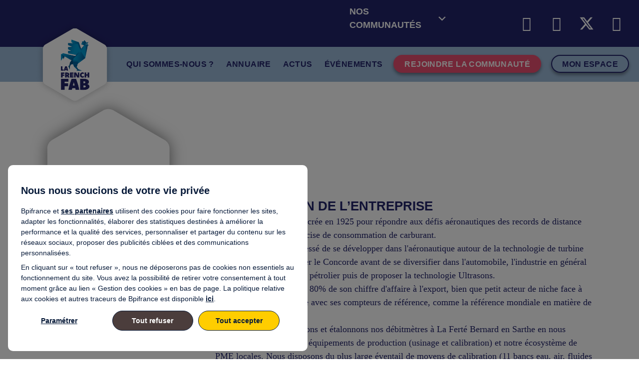

--- FILE ---
content_type: text/html; charset=UTF-8
request_url: https://www.lafrenchfab.fr/entreprise/faure-herman/
body_size: 12188
content:
<!DOCTYPE html>
<html lang="fr-FR">
<head>
<meta name="MobileOptimized" content="width" />
<meta name="HandheldFriendly" content="true" />
<meta name="generator" content="Drupal 10 (https://www.drupal.org)" />

<meta charset="UTF-8" />
<meta name='viewport' content='width=device-width, initial-scale=1.0' />
<meta http-equiv='X-UA-Compatible' content='IE=edge' />
<script>
var gform;gform||(document.addEventListener("gform_main_scripts_loaded",function(){gform.scriptsLoaded=!0}),document.addEventListener("gform/theme/scripts_loaded",function(){gform.themeScriptsLoaded=!0}),window.addEventListener("DOMContentLoaded",function(){gform.domLoaded=!0}),gform={domLoaded:!1,scriptsLoaded:!1,themeScriptsLoaded:!1,isFormEditor:()=>"function"==typeof InitializeEditor,callIfLoaded:function(o){return!(!gform.domLoaded||!gform.scriptsLoaded||!gform.themeScriptsLoaded&&!gform.isFormEditor()||(gform.isFormEditor()&&console.warn("The use of gform.initializeOnLoaded() is deprecated in the form editor context and will be removed in Gravity Forms 3.1."),o(),0))},initializeOnLoaded:function(o){gform.callIfLoaded(o)||(document.addEventListener("gform_main_scripts_loaded",()=>{gform.scriptsLoaded=!0,gform.callIfLoaded(o)}),document.addEventListener("gform/theme/scripts_loaded",()=>{gform.themeScriptsLoaded=!0,gform.callIfLoaded(o)}),window.addEventListener("DOMContentLoaded",()=>{gform.domLoaded=!0,gform.callIfLoaded(o)}))},hooks:{action:{},filter:{}},addAction:function(o,r,e,t){gform.addHook("action",o,r,e,t)},addFilter:function(o,r,e,t){gform.addHook("filter",o,r,e,t)},doAction:function(o){gform.doHook("action",o,arguments)},applyFilters:function(o){return gform.doHook("filter",o,arguments)},removeAction:function(o,r){gform.removeHook("action",o,r)},removeFilter:function(o,r,e){gform.removeHook("filter",o,r,e)},addHook:function(o,r,e,t,n){null==gform.hooks[o][r]&&(gform.hooks[o][r]=[]);var d=gform.hooks[o][r];null==n&&(n=r+"_"+d.length),gform.hooks[o][r].push({tag:n,callable:e,priority:t=null==t?10:t})},doHook:function(r,o,e){var t;if(e=Array.prototype.slice.call(e,1),null!=gform.hooks[r][o]&&((o=gform.hooks[r][o]).sort(function(o,r){return o.priority-r.priority}),o.forEach(function(o){"function"!=typeof(t=o.callable)&&(t=window[t]),"action"==r?t.apply(null,e):e[0]=t.apply(null,e)})),"filter"==r)return e[0]},removeHook:function(o,r,t,n){var e;null!=gform.hooks[o][r]&&(e=(e=gform.hooks[o][r]).filter(function(o,r,e){return!!(null!=n&&n!=o.tag||null!=t&&t!=o.priority)}),gform.hooks[o][r]=e)}});
</script>

<link rel="profile" href="https://gmpg.org/xfn/11" />
<meta name='robots' content='index, follow, max-image-preview:large, max-snippet:-1, max-video-preview:-1' />
<meta name="dlm-version" content="5.1.6">
	
	<title>FAURE HERMAN - La French Fab</title>
	<link rel="canonical" href="https://lafrenchfab.usw.cloud.bpifrance.fr/entreprise/faure-herman/" />
	<meta property="og:locale" content="fr_FR" />
	<meta property="og:type" content="article" />
	<meta property="og:title" content="FAURE HERMAN - La French Fab" />
	<meta property="og:description" content="nologo" />
	<meta property="og:url" content="https://lafrenchfab.usw.cloud.bpifrance.fr/entreprise/faure-herman/" />
	<meta property="og:site_name" content="La French Fab" />
	<meta property="article:modified_time" content="2024-02-04T15:21:03+00:00" />
	<meta property="og:image" content="https://lafrenchfab.usw.cloud.bpifrance.fr/wp-content/uploads/sites/2/2024/01/FH-Ultraflux.png" />
	<meta property="og:image:width" content="2502" />
	<meta property="og:image:height" content="618" />
	<meta property="og:image:type" content="image/png" />
	<meta name="twitter:card" content="summary_large_image" />
	<meta name="twitter:site" content="@lafrenchfab" />
	<script type="application/ld+json" class="yoast-schema-graph">{"@context":"https://schema.org","@graph":[{"@type":"WebPage","@id":"https://lafrenchfab.usw.cloud.bpifrance.fr/entreprise/faure-herman/","url":"https://lafrenchfab.usw.cloud.bpifrance.fr/entreprise/faure-herman/","name":"FAURE HERMAN - La French Fab","isPartOf":{"@id":"https://lafrenchfab.usw.cloud.bpifrance.fr/#website"},"primaryImageOfPage":{"@id":"https://lafrenchfab.usw.cloud.bpifrance.fr/entreprise/faure-herman/#primaryimage"},"image":{"@id":"https://lafrenchfab.usw.cloud.bpifrance.fr/entreprise/faure-herman/#primaryimage"},"thumbnailUrl":"https://www.lafrenchfab.fr/storage/sites/2/2024/01/FH-Ultraflux.png","datePublished":"2022-07-06T08:08:30+00:00","dateModified":"2024-02-04T15:21:03+00:00","breadcrumb":{"@id":"https://lafrenchfab.usw.cloud.bpifrance.fr/entreprise/faure-herman/#breadcrumb"},"inLanguage":"fr-FR","potentialAction":[{"@type":"ReadAction","target":["https://lafrenchfab.usw.cloud.bpifrance.fr/entreprise/faure-herman/"]}]},{"@type":"ImageObject","inLanguage":"fr-FR","@id":"https://lafrenchfab.usw.cloud.bpifrance.fr/entreprise/faure-herman/#primaryimage","url":"https://www.lafrenchfab.fr/storage/sites/2/2024/01/FH-Ultraflux.png","contentUrl":"https://www.lafrenchfab.fr/storage/sites/2/2024/01/FH-Ultraflux.png","width":2502,"height":618},{"@type":"BreadcrumbList","@id":"https://lafrenchfab.usw.cloud.bpifrance.fr/entreprise/faure-herman/#breadcrumb","itemListElement":[{"@type":"ListItem","position":1,"name":"Accueil","item":"https://www.lafrenchfab.fr/"},{"@type":"ListItem","position":2,"name":"Entreprises","item":"https://lafrenchfab.usw.cloud.bpifrance.fr/entreprise/"},{"@type":"ListItem","position":3,"name":"FAURE HERMAN"}]},{"@type":"WebSite","@id":"https://lafrenchfab.usw.cloud.bpifrance.fr/#website","url":"https://lafrenchfab.usw.cloud.bpifrance.fr/","name":"La French Fab","description":"","publisher":{"@id":"https://lafrenchfab.usw.cloud.bpifrance.fr/#organization"},"potentialAction":[{"@type":"SearchAction","target":{"@type":"EntryPoint","urlTemplate":"https://lafrenchfab.usw.cloud.bpifrance.fr/?s={search_term_string}"},"query-input":{"@type":"PropertyValueSpecification","valueRequired":true,"valueName":"search_term_string"}}],"inLanguage":"fr-FR"},{"@type":"Organization","@id":"https://lafrenchfab.usw.cloud.bpifrance.fr/#organization","name":"La French Fab","url":"https://lafrenchfab.usw.cloud.bpifrance.fr/","logo":{"@type":"ImageObject","inLanguage":"fr-FR","@id":"https://lafrenchfab.usw.cloud.bpifrance.fr/#/schema/logo/image/","url":"https://www.lafrenchfab.fr/storage/sites/2/2023/12/Logo-hexagone.png","contentUrl":"https://www.lafrenchfab.fr/storage/sites/2/2023/12/Logo-hexagone.png","width":306,"height":338,"caption":"La French Fab"},"image":{"@id":"https://lafrenchfab.usw.cloud.bpifrance.fr/#/schema/logo/image/"},"sameAs":["https://x.com/lafrenchfab","https://www.linkedin.com/company/la-french-fab/","https://www.instagram.com/lafrenchfab/"]}]}</script>
	


<link rel='dns-prefetch' href='//www.google.com' />
<link rel='dns-prefetch' href='//use.typekit.net' />


<link rel="alternate" title="oEmbed (JSON)" type="application/json+oembed" href="https://www.lafrenchfab.fr/json-call/oembed/1.0/embed?url=https%3A%2F%2Fwww.lafrenchfab.fr%2Fentreprise%2Ffaure-herman%2F" />
<link rel="alternate" title="oEmbed (XML)" type="text/xml+oembed" href="https://www.lafrenchfab.fr/json-call/oembed/1.0/embed?url=https%3A%2F%2Fwww.lafrenchfab.fr%2Fentreprise%2Ffaure-herman%2F&#038;format=xml" />
<link rel="preload" href="https://www.lafrenchfab.fr/core/modules/b8d291bcfa/fonts/fontawesome/5.15.4/webfonts/fa-solid-900.woff2" as="font" type="font/woff2" crossorigin="anonymous">
<link rel="preload" href="https://www.lafrenchfab.fr/core/modules/b8d291bcfa/fonts/fontawesome/5.15.4/webfonts/fa-regular-400.woff2" as="font" type="font/woff2" crossorigin="anonymous">
<style id='wp-img-auto-sizes-contain-inline-css' type='text/css'>
img:is([sizes=auto i],[sizes^="auto," i]){contain-intrinsic-size:3000px 1500px}

</style>
<link rel='stylesheet' id='adon_jb_css-css' href='https://www.lafrenchfab.fr/core/modules/49d475bd8a/assets/css/jb-styles.min.css' type='text/css' media='all' />
<link rel='stylesheet' id='lff2024-plugin-css' href='https://www.lafrenchfab.fr/core/modules/bc94b76663/assets/css/styles.css' type='text/css' media='all' />
<link rel='stylesheet' id='ultimate-icons-css' href='https://www.lafrenchfab.fr/storage/bb-plugin/icons/ultimate-icons/style.css' type='text/css' media='all' />
<link rel='stylesheet' id='font-awesome-5-css' href='https://www.lafrenchfab.fr/core/modules/b8d291bcfa/fonts/fontawesome/5.15.4/css/all.min.css' type='text/css' media='all' />
<link rel='stylesheet' id='dashicons-css' href='https://www.lafrenchfab.fr/lib/css/dashicons.min.css' type='text/css' media='all' />
<link rel='stylesheet' id='fl-builder-layout-bundle-6a083b259d18578d41637b877dfa3682-css' href='https://www.lafrenchfab.fr/storage/sites/2/bb-plugin/cache/6a083b259d18578d41637b877dfa3682-layout-bundle.css' type='text/css' media='all' />
<link rel='stylesheet' id='adon_iform_styles-css' href='https://www.lafrenchfab.fr/core/modules/7c5535fb0f/assets/css/formulaire.css' type='text/css' media='all' />
<link rel='stylesheet' id='adon_colorscheme_styles-css' href='https://www.lafrenchfab.fr/core/modules/34faf5b698/components/color_scheme/assets/css/styles.min.css' type='text/css' media='all' />
<link rel='stylesheet' id='adon_animate_styles-css' href='https://www.lafrenchfab.fr/core/modules/34faf5b698/thirdParty/animate/animate.min.css' type='text/css' media='all' />
<link rel='stylesheet' id='adon_chosen_styles-css' href='https://www.lafrenchfab.fr/core/modules/34faf5b698/thirdParty/chosen/chosen.min.css' type='text/css' media='all' />
<link rel='stylesheet' id='adon_noty_styles-css' href='https://www.lafrenchfab.fr/core/modules/34faf5b698/thirdParty/noty/noty.min.css' type='text/css' media='all' />
<link rel='stylesheet' id='adon_socicons_styles-css' href='https://www.lafrenchfab.fr/core/modules/34faf5b698/assets/css/socicon.css' type='text/css' media='all' />
<link rel='stylesheet' id='front_libs_styles-css' href='https://www.lafrenchfab.fr/core/modules/34faf5b698/assets/css/front.css' type='text/css' media='all' />
<link rel='stylesheet' id='uas_general_styles-css' href='https://www.lafrenchfab.fr/core/modules/b31176a222/assets/css/uas.min.css' type='text/css' media='all' />
<link rel='stylesheet' id='jquery-magnificpopup-css' href='https://www.lafrenchfab.fr/core/modules/b8d291bcfa/css/jquery.magnificpopup.min.css' type='text/css' media='all' />
<link rel='stylesheet' id='bootstrap-4-css' href='https://www.lafrenchfab.fr/core/views/bc1ef1f7a5/css/bootstrap-4.min.css' type='text/css' media='all' />
<link rel='stylesheet' id='fl-automator-skin-css' href='https://www.lafrenchfab.fr/storage/sites/2/bb-theme/skin-696c9ddad91cc.css' type='text/css' media='all' />
<link rel='stylesheet' id='fl-child-theme-css' href='https://www.lafrenchfab.fr/core/views/daf329063a/design.css' type='text/css' media='all' />
<link rel='stylesheet' id='komet-font-css' href='//use.typekit.net/lgi6doj.css' type='text/css' media='all' />
<link rel='stylesheet' id='overrides-css' href='https://www.lafrenchfab.fr/core/views/daf329063a/assets/css/overrides.css' type='text/css' media='all' />
<link rel='stylesheet' id='lff-styles-css' href='https://www.lafrenchfab.fr/core/views/daf329063a/assets/css/styles.css' type='text/css' media='all' />
<link rel='stylesheet' id='lff-tracks-css' href='https://www.lafrenchfab.fr/core/views/daf329063a/assets/css/tracks.css' type='text/css' media='all' />
<link rel='stylesheet' id='pp-animate-css' href='https://www.lafrenchfab.fr/core/modules/840728887f/assets/css/animate.min.css' type='text/css' media='all' />
<link rel='stylesheet' id='dungeon-styler-custom-css-css' href='https://www.lafrenchfab.fr/storage/sites/2/ds-styles/styles.css' type='text/css' media='all' />
<script src="https://www.lafrenchfab.fr/lib/js/jquery/jquery.min.js" id="jquery-core-js"></script>
<script src="https://www.lafrenchfab.fr/lib/js/jquery/jquery-migrate.min.js" id="jquery-migrate-js"></script>
<script src="https://www.lafrenchfab.fr/core/modules/49d475bd8a/assets/js/jb.js" id="adon_entreprises_js-js"></script>
<script src="https://www.google.com/recaptcha/api.js" id="recaptcha_js-js"></script>
<script id="adon_iform_scripts-js-extra">
var wpdata = {"ajaxurl":"https://www.lafrenchfab.fr/ajax-call"};
</script>
<script src="https://www.lafrenchfab.fr/core/modules/7c5535fb0f/assets/js/formulaire.js" id="adon_iform_scripts-js"></script>
<script src="https://www.lafrenchfab.fr/core/modules/34faf5b698/thirdParty/chosen/chosen.jquery.min.js" id="adon_chosen_scripts-js"></script>
<script src="https://www.lafrenchfab.fr/core/modules/34faf5b698/thirdParty/noty/noty.min.js" id="adon_noty_scripts-js"></script>
<script src="https://www.lafrenchfab.fr/core/modules/34faf5b698/thirdParty/feather/feather.min.js" id="adon_feather_icons_scripts-js"></script>
<script src="https://www.lafrenchfab.fr/core/modules/34faf5b698/assets/js/libs-both.min.js" id="adon_common_libs_scripts-js"></script>
<script id="adon_libs_scripts-js-extra">
var wpdata = {"ajaxurl":"https://www.lafrenchfab.fr/ajax-call"};
</script>
<script src="https://www.lafrenchfab.fr/core/modules/34faf5b698/assets/js/libs-front.min.js" id="adon_libs_scripts-js"></script>
<link rel='shortlink' href='https://www.lafrenchfab.fr/?p=6244' />
		<script>
			var bb_powerpack = {
				search_term: '',
				version: '2.40.0',
				getAjaxUrl: function() { return atob( 'aHR0cHM6Ly93d3cubGFmcmVuY2hmYWIuZnIvYWpheC1jYWxs' ); },
				callback: function() {}
			};
		</script>
		<link rel="icon" href="https://www.lafrenchfab.fr/storage/sites/2/2024/01/cropped-favicon2024-32x32.png" sizes="32x32" />
<link rel="icon" href="https://www.lafrenchfab.fr/storage/sites/2/2024/01/cropped-favicon2024-192x192.png" sizes="192x192" />
<link rel="apple-touch-icon" href="https://www.lafrenchfab.fr/storage/sites/2/2024/01/cropped-favicon2024-180x180.png" />
<meta name="msapplication-TileImage" content="https://www.lafrenchfab.fr/storage/sites/2/2024/01/cropped-favicon2024-270x270.png" />
    <style>
        #query-monitor-main, #wp-admin-bar-query-monitor {display:none!important;}
    </style>
		<script>
    //<![CDATA[
    var tc_vars = {
    // Environment
        env_work: 'prod',
        env_site_name: 'lafrenchfab',
    }
    //]]>
</script>
      <script type="text/javascript" src="//cdn.tagcommander.com/3480/tc_Bpifrance_1.js"></script>		<style id="wp-custom-css">
			
			/*LOGO HEADER*/

div#menurow2 .logoheader {
    position: absolute;
    top: -68px;
    left: 4%;
	  max-width: 200px;
}

/*MENU PRINCIPAL*/

.menu_underline_link a {
    text-decoration: none;
    outline: 0;
    -webkit-transition: all 500ms ease;
    -o-transition: all 500ms ease;
    transition: all 500ms ease;
    padding-bottom: 5px;
    background-image: -webkit-gradient(linear,left top,right top,from(#23246B),to(#23246B));
    background-image: -o-linear-gradient(left,#23246B 0%,#23246B 100%);
    background-image: linear-gradient(to right,#23246B 0%,#23246B 100%);
    background-size: 0 4px;
    background-repeat: no-repeat;
    background-position: center 87%;
}

.menu_underline_link a:hover {
    background-size: 70% 3px;
}

.menu > li.menu_underline_link.current-menu-item > a {
    background-size: 85% 3px;
}

/*MENU FOOTER*/

.menu_simple_underline_link a {
	text-decoration: none;
	color: #fff!important;
}
.menu_simple_underline_link a:hover {
	text-decoration: underline;
	color: #fff!important;
}


/*BUTTON COMMUNAUTÉ*/
@media only screen and (min-width: 768px) {
li.btmenu-pink {
  padding-bottom: 3px;
}
li.btmenu-pink > a {
  padding: 7px 20px 5px 20px !important;
  color: #ffffff !important;
	background-color: #E94E71;
  border-radius: 30px;
	border: 2px solid #E94E71 !important;
	box-shadow: 0px 4px 7px 0px rgba(0, 0, 0, 0.40);
}

li.btmenu-pink > a:active,
li.btmenu-pink > a:hover {
  color: #ffffff !important;
	border: 2px solid #fff !important;
}
}

@media (max-width: 768px) {
li.btmenu-pink {
  padding-bottom: 15px;
}
li.btmenu-pink > a {
  padding: 7px 20px 5px 20px !important;
  color: #ffffff !important;
	background-color: #E94E71;
  border-radius: 30px;
	border: 2px solid #E94E71 !important;
	box-shadow: 0px 4px 7px 0px rgba(0, 0, 0, 0.40);
}

li.btmenu-pink > a:active,
li.btmenu-pink > a:hover {
  color: #ffffff !important;
	border: 2px solid #fff !important;
}
}

/*BUTTON MON ESPACE*/

@media only screen and (min-width: 768px) {
li.btmenu-transparent {
  padding-bottom: 3px;
}
li.btmenu-transparent > a {
  padding: 7px 20px 5px 20px !important;
  color: #23246B !important;
  background-color: transparent;
  border-radius: 30px;
	border: 2px solid #23246B !important;
	box-shadow: 0px 4px 7px 0px rgba(0, 0, 0, 0.40);
}

li.btmenu-transparent > a:active,
li.btmenu-transparent > a:hover {
	color: #ffffff !important;
	background-color: #23246B;
	border: 2px solid #23246B !important;
}
}
@media (max-width: 768px) {
li.btmenu-transparent {
  padding-bottom: 15px;
}
li.btmenu-transparent > a {
  padding: 7px 20px 5px 20px !important;
  color: #23246B !important;
  background-color: transparent;
  border-radius: 30px;
	border: 2px solid #23246B !important;
	box-shadow: 0px 4px 7px 0px rgba(0, 0, 0, 0.40);
}

li.btmenu-transparent > a:active,
li.btmenu-transparent > a:hover {
	color: #ffffff !important;
	background-color: #23246B;
	border: 2px solid #23246B !important;
}
}

/*MENU MOBILE*/
@media (max-width: 768px) {
	.menu_mobile_link a:hover {
    color: #fff!important;
}
}	


/*SINGLE ACTU*/
.single-actu h2, .single-actu h3 {
    color: #23246B;	
    font-size: 20px;
	  text-transform: uppercase;
	  line-height: 1.3;
		padding-top: 20px;
}

.single-actu a {
    text-decoration: underline;
		color: #23246b;	
}

.single-actu a:hover {
    text-decoration: underline;
		color: #004F9E;	
}


/*LIENS SOULIGNÉS*/
.link_whitebg a {
    text-decoration: underline;
		color: #23246b;	
}
.link_whitebg a:hover {
    text-decoration: underline;
		color: #004F9E;	
}



/* SINGLE EVENT*/
.content-event h2 {
	padding: 20px 0 15px;
}
.content-event p {
  font-size: 16px;
  font-weight: 400;
  line-height: 1.5;
	padding-bottom: 10px;
}
.content-event a {
	color: #fff;
		text-decoration: underline!important;
}
.content-event a:hover {
	color: rgba(255, 255, 255, 0.80)!important;
	
}
.content-event ul {
  font-size: 16px;
  font-weight: 400;
  line-height: 1.5;
	padding-left: 16px;
}

/*SITEMAP*/
.sitemap ul {
	list-style-type: none;
	padding-inline-start: 0px;
}
.sitemap ul li {
	padding-bottom: 10px;
}
.sitemap a {
	color: #004F9E;
}
.sitemap a:hover {
	color: #004F9E;
	text-decoration: underline;
}
/* suppression du bouton "aller au contenu" */
a.fl-screen-reader-text {
	display:none;
}
/* height auto sur le logo */
div.fl-node-yxrnoe1b7jwi .pp-photo-container .pp-photo-content .pp-photo-content-inner img {
	height:auto;
}		

/*PAGES ACCESSIBILITE*/
.accesszone a {
	text-decoration: underline;
}

		</style>
		</head>
<body class="wp-singular entreprise-template-default single single-entreprise postid-6244 wp-theme-bb-theme wp-child-theme-theme-lafrenchfab fl-builder-2-10-0-5 fl-themer-1-5-1-1 fl-theme-1-7-19-1 fl-no-js fl-theme-builder-header fl-theme-builder-header-header fl-theme-builder-footer fl-theme-builder-footer-footer fl-theme-builder-singular fl-theme-builder-singular-single-fiche-ambassadeur fl-framework-bootstrap-4 fl-preset-default fl-full-width fl-search-active adon custom-bg track-3" itemscope="itemscope" itemtype="https://schema.org/WebPage">
    <style id="antiClickjack">
      body{display:none !important;}
    </style>
    <script type="text/javascript">
      if (self === top) {
        var antiClickjack = document.getElementById("antiClickjack");
        antiClickjack.parentNode.removeChild(antiClickjack);
      } else {
        top.location = self.location;
      }
    </script><a aria-label="Aller au contenu" class="fl-screen-reader-text" href="#fl-main-content">Aller au contenu</a><div class="fl-page">
	<header class="fl-builder-content fl-builder-content-7 fl-builder-global-templates-locked" data-post-id="7" data-type="header" data-sticky="1" data-sticky-on="" data-sticky-breakpoint="medium" data-shrink="0" data-overlay="1" data-overlay-bg="default" data-shrink-image-height="50px" role="banner" itemscope="itemscope" itemtype="http://schema.org/WPHeader"><div id="menurow1" class="fl-row fl-row-full-width fl-row-bg-color fl-node-cnqrt2y8v3w7 fl-row-default-height fl-row-align-center" data-node="cnqrt2y8v3w7">
	<div class="fl-row-content-wrap">
		<div class="uabb-row-separator uabb-top-row-separator" >
</div>
						<div class="fl-row-content fl-row-fixed-width fl-node-content">
		
<div class="fl-col-group fl-node-5z9r20bqsyil fl-col-group-equal-height fl-col-group-align-center fl-col-group-custom-width" data-node="5z9r20bqsyil">
			<div class="fl-col fl-node-njer16wci20g fl-col-bg-color fl-col-small fl-col-small-custom-width" data-node="njer16wci20g">
	<div class="fl-col-content fl-node-content"></div>
</div>
			<div class="fl-col fl-node-2i6z1gfwbk8m fl-col-bg-color fl-col-small fl-col-small-custom-width" data-node="2i6z1gfwbk8m">
	<div class="fl-col-content fl-node-content"><div class="fl-module fl-module-pp-advanced-accordion fl-node-s6byc8fwv4eo menu_simple_underline_link" data-node="s6byc8fwv4eo">
	<div class="fl-module-content fl-node-content">
		
<div class="pp-accordion pp-accordion-collapse" role="tablist">
			<div id="pp-accord-s6byc8fwv4eo-1" class="pp-accordion-item">
			<div class="pp-accordion-button" id="pp-accordion-s6byc8fwv4eo-tab-0" aria-selected="false" aria-controls="pp-accordion-s6byc8fwv4eo-panel-0" aria-expanded="false" role="tab" tabindex="0">
				
				
				<span class="pp-accordion-button-label" itemprop="name description">NOS COMMUNAUTÉS</span>

									<span class="pp-accordion-button-icon pp-accordion-open dashicons dashicons-before dashicons-arrow-down-alt2 pp-accordion-icon-right" aria-hidden="true"></span>
					<span class="pp-accordion-button-icon pp-accordion-close dashicons dashicons-before dashicons-arrow-up-alt2 pp-accordion-icon-right" aria-hidden="true"></span>
							</div>

			<div class="pp-accordion-content fl-clearfix" id="pp-accordion-s6byc8fwv4eo-panel-0" aria-labelledby="pp-accordion-s6byc8fwv4eo-tab-0" aria-hidden="true" role="tabpanel" aria-live="polite">
				<div itemprop="text"><p><a href="https://www.lafrenchcare.fr/" target="_blank" rel="noopener">La French Care</a><br /><a href="https://www.la-frenchtouch.fr/" target="_blank" rel="noopener">La French touch</a><br /><a href="https://www.bpifrance.fr/communaute-du-coq-vert" target="_blank" rel="noopener">Le Coq Vert</a><br /><a href="https://www.capcrea.com/" target="_blank" rel="noopener">Le Coq Créa</a></p>
</div>			</div>
		</div>
	</div>
	</div>
</div>
</div>
</div>
			<div class="fl-col fl-node-g6n8za0jqb19 fl-col-bg-color fl-col-small fl-col-small-custom-width" data-node="g6n8za0jqb19">
	<div class="fl-col-content fl-node-content"><div class="fl-module fl-module-pp-social-icons fl-node-zgjsnft270bm fl-visible-desktop fl-visible-large fl-visible-medium" data-node="zgjsnft270bm">
	<div class="fl-module-content fl-node-content">
		
<div class="pp-social-icons pp-social-icons-horizontal">
	<span class="pp-social-icon" itemscope itemtype="https://schema.org/Organization">
		<link itemprop="url" href="https://www.lafrenchfab.fr">
		<a itemprop="sameAs" href="https://www.instagram.com/lafrenchfab/" target="_blank" title="Instagram" aria-label="Instagram" role="button" rel="noopener noreferrer external" >
							<i class="fab fa-instagram"></i>
					</a>
	</span>
		<span class="pp-social-icon" itemscope itemtype="https://schema.org/Organization">
		<link itemprop="url" href="https://www.lafrenchfab.fr">
		<a itemprop="sameAs" href="https://www.linkedin.com/company/la-french-fab/" target="_blank" title="LinkedIn" aria-label="LinkedIn" role="button" rel="noopener noreferrer external" >
							<i class="fab fa-linkedin"></i>
					</a>
	</span>
		<span class="pp-social-icon" itemscope itemtype="https://schema.org/Organization">
		<link itemprop="url" href="https://www.lafrenchfab.fr">
		<a itemprop="sameAs" href="https://twitter.com/lafrenchfab" target="_blank" title="X (Twitter)" aria-label="X (Twitter)" role="button" rel="noopener noreferrer external" >
							<svg xmlns="http://www.w3.org/2000/svg" viewBox="0 0 512 512"><path d="M389.2 48h70.6L305.6 224.2 487 464H345L233.7 318.6 106.5 464H35.8L200.7 275.5 26.8 48H172.4L272.9 180.9 389.2 48zM364.4 421.8h39.1L151.1 88h-42L364.4 421.8z"></path></svg>
				
					</a>
	</span>
		<span class="pp-social-icon" itemscope itemtype="https://schema.org/Organization">
		<link itemprop="url" href="https://www.lafrenchfab.fr">
		<a itemprop="sameAs" href="mailto:lafrenchfab@bpifrance.fr" target="_blank" title="Email" aria-label="Email" role="button" rel="noopener noreferrer external" >
							<i class="fas fa-envelope"></i>
					</a>
	</span>
	</div>
	</div>
</div>
</div>
</div>
	</div>
		</div>
	</div>
</div>
<div id="menurow2" class="fl-row fl-row-full-width fl-row-bg-color fl-node-oq546g3vryen fl-row-default-height fl-row-align-center" data-node="oq546g3vryen">
	<div class="fl-row-content-wrap">
		<div class="uabb-row-separator uabb-top-row-separator" >
</div>
						<div class="fl-row-content fl-row-fixed-width fl-node-content">
		
<div class="fl-col-group fl-node-yn83ur701e4a fl-col-group-equal-height fl-col-group-align-center fl-col-group-custom-width" data-node="yn83ur701e4a">
			<div class="fl-col fl-node-xpvgiz5m27tq fl-col-bg-color fl-col-small fl-col-small-custom-width" data-node="xpvgiz5m27tq">
	<div class="fl-col-content fl-node-content"><div class="fl-module fl-module-pp-image fl-node-yxrnoe1b7jwi logoheader" data-node="yxrnoe1b7jwi">
	<div class="fl-module-content fl-node-content">
		<div class="pp-photo-container">
	<div class="pp-photo pp-photo-align-left pp-photo-align-responsive-default" itemscope itemtype="http://schema.org/ImageObject">
		<div class="pp-photo-content">
			<div class="pp-photo-content-inner">
								<a href="https://www.lafrenchfab.fr" target="_self" itemprop="url">
									<img loading="lazy" decoding="async" class="pp-photo-img wp-image-10 size-full" src="https://www.lafrenchfab.fr/storage/sites/2/2023/12/Logo-hexagone.png" alt="La French Fab" itemprop="image" height="338" width="306" srcset="https://www.lafrenchfab.fr/storage/sites/2/2023/12/Logo-hexagone.png 306w, https://www.lafrenchfab.fr/storage/sites/2/2023/12/Logo-hexagone-272x300.png 272w" sizes="auto, (max-width: 306px) 100vw, 306px" title="La French Fab"  />
					<div class="pp-overlay-bg"></div>
													</a>
							</div>
					</div>
	</div>
</div>
	</div>
</div>
</div>
</div>
			<div class="fl-col fl-node-vmg67tefchld fl-col-bg-color fl-col-small-custom-width" data-node="vmg67tefchld">
	<div class="fl-col-content fl-node-content"><div class="fl-module fl-module-pp-advanced-menu fl-node-vilz5ybk3use fl-visible-desktop fl-visible-large" data-node="vilz5ybk3use">
	<div class="fl-module-content fl-node-content">
		<div class="pp-advanced-menu pp-advanced-menu-accordion-collapse pp-menu-default pp-menu-align-right pp-menu-position-below">
   	   	<div class="pp-clear"></div>
	<nav class="pp-menu-nav" aria-label="Menu" itemscope="itemscope" itemtype="https://schema.org/SiteNavigationElement">
		
		<ul id="menu-menu-principal" class="menu pp-advanced-menu-horizontal pp-toggle-arrows"><li id="menu-item-238" class="menu_underline_link menu-item menu-item-type-post_type menu-item-object-page"><a href="https://www.lafrenchfab.fr/qui-sommes-nous/"><span class="menu-item-text">Qui sommes-nous ?</span></a></li><li id="menu-item-3468" class="menu_underline_link menu-item menu-item-type-post_type menu-item-object-page"><a href="https://www.lafrenchfab.fr/annuaire/"><span class="menu-item-text">Annuaire</span></a></li><li id="menu-item-240" class="menu_underline_link menu-item menu-item-type-post_type menu-item-object-page"><a href="https://www.lafrenchfab.fr/actus/"><span class="menu-item-text">Actus</span></a></li><li id="menu-item-241" class="menu_underline_link menu-item menu-item-type-post_type menu-item-object-page"><a href="https://www.lafrenchfab.fr/evenements/"><span class="menu-item-text">Événements</span></a></li><li id="menu-item-3571" class="btmenu-pink menu-item menu-item-type-post_type menu-item-object-page"><a href="https://www.lafrenchfab.fr/rejoindre-la-communaute/"><span class="menu-item-text">Rejoindre la communauté</span></a></li><li id="menu-item-44170" class="btmenu-transparent menu-item menu-item-type-custom menu-item-object-custom"><a href="https://www.lafrenchfab.fr/connexion-compte-utilisateur/?nonce=7070cdfd02"><span class="menu-item-text">Mon espace</span></a></li></ul>
			</nav>
</div>
			<div class="pp-advanced-menu-mobile">
			<button class="pp-advanced-menu-mobile-toggle hamburger" tabindex="0" aria-label="Menu" aria-expanded="false">
				<div class="pp-hamburger"><div class="pp-hamburger-box"><div class="pp-hamburger-inner"></div></div></div>			</button>
			</div>
			<div class="pp-advanced-menu pp-advanced-menu-accordion-collapse full-screen pp-menu-position-below">
	<div class="pp-clear"></div>
	<nav class="pp-menu-nav pp-menu-overlay pp-overlay-fade" aria-label="Menu" itemscope="itemscope" itemtype="https://schema.org/SiteNavigationElement">
		<div class="pp-menu-close-btn"></div>

		
		<ul id="menu-menu-principal-1" class="menu pp-advanced-menu-horizontal pp-toggle-arrows"><li id="menu-item-238" class="menu_underline_link menu-item menu-item-type-post_type menu-item-object-page"><a href="https://www.lafrenchfab.fr/qui-sommes-nous/"><span class="menu-item-text">Qui sommes-nous ?</span></a></li><li id="menu-item-3468" class="menu_underline_link menu-item menu-item-type-post_type menu-item-object-page"><a href="https://www.lafrenchfab.fr/annuaire/"><span class="menu-item-text">Annuaire</span></a></li><li id="menu-item-240" class="menu_underline_link menu-item menu-item-type-post_type menu-item-object-page"><a href="https://www.lafrenchfab.fr/actus/"><span class="menu-item-text">Actus</span></a></li><li id="menu-item-241" class="menu_underline_link menu-item menu-item-type-post_type menu-item-object-page"><a href="https://www.lafrenchfab.fr/evenements/"><span class="menu-item-text">Événements</span></a></li><li id="menu-item-3571" class="btmenu-pink menu-item menu-item-type-post_type menu-item-object-page"><a href="https://www.lafrenchfab.fr/rejoindre-la-communaute/"><span class="menu-item-text">Rejoindre la communauté</span></a></li><li id="menu-item-44170" class="btmenu-transparent menu-item menu-item-type-custom menu-item-object-custom"><a href="https://www.lafrenchfab.fr/connexion-compte-utilisateur/?nonce=7070cdfd02"><span class="menu-item-text">Mon espace</span></a></li></ul>
			</nav>
</div>
	</div>
</div>
<div class="fl-module fl-module-pp-advanced-menu fl-node-uzn4c2heya9o fl-visible-medium fl-visible-mobile" data-node="uzn4c2heya9o">
	<div class="fl-module-content fl-node-content">
		<div class="pp-advanced-menu pp-advanced-menu-accordion-collapse pp-menu-default pp-menu-align-right pp-menu-position-below">
   				<div class="pp-advanced-menu-mobile">
			<button class="pp-advanced-menu-mobile-toggle hamburger" tabindex="0" aria-label="Menu" aria-expanded="false">
				<div class="pp-hamburger"><div class="pp-hamburger-box"><div class="pp-hamburger-inner"></div></div></div>			</button>
			</div>
			   	<div class="pp-clear"></div>
	<nav class="pp-menu-nav" aria-label="Menu" itemscope="itemscope" itemtype="https://schema.org/SiteNavigationElement">
		
		<ul id="menu-menu-principal-mobile" class="menu pp-advanced-menu-horizontal pp-toggle-arrows"><li id="menu-item-26239" class="menu_mobile_link menu-item menu-item-type-post_type menu-item-object-page"><a href="https://www.lafrenchfab.fr/qui-sommes-nous/"><span class="menu-item-text">Qui sommes-nous ?</span></a></li><li id="menu-item-26241" class="menu_mobile_link menu-item menu-item-type-post_type menu-item-object-page"><a href="https://www.lafrenchfab.fr/annuaire/"><span class="menu-item-text">Annuaire</span></a></li><li id="menu-item-26240" class="menu_mobile_link menu-item menu-item-type-post_type menu-item-object-page"><a href="https://www.lafrenchfab.fr/actus/"><span class="menu-item-text">Actus</span></a></li><li id="menu-item-26242" class="menu_mobile_link menu-item menu-item-type-post_type menu-item-object-page"><a href="https://www.lafrenchfab.fr/evenements/"><span class="menu-item-text">Événements</span></a></li><li id="menu-item-43847" class="menu-item menu-item-type-custom menu-item-object-custom"><a href="https://podcasts.360.audion.fm/en/generation-fab/"><span class="menu-item-text">Découvrez notre podcast</span></a></li><li id="menu-item-26277" class="btmenu-pink menu-item menu-item-type-post_type menu-item-object-page"><a href="https://www.lafrenchfab.fr/rejoindre-la-communaute/"><span class="menu-item-text">Rejoindre la communauté</span></a></li><li id="menu-item-26243" class="btmenu-transparent menu-item menu-item-type-post_type menu-item-object-page"><a href="https://www.lafrenchfab.fr/mon-espace/"><span class="menu-item-text">Mon espace</span></a></li></ul>
			</nav>
</div>
	</div>
</div>
</div>
</div>
	</div>
		</div>
	</div>
</div>
</header><div class="uabb-js-breakpoint" style="display: none;"></div>	<div id="fl-main-content" class="fl-page-content" itemprop="mainContentOfPage" role="main">

		<div class="fl-builder-content fl-builder-content-190 fl-builder-global-templates-locked" data-post-id="190"><div class="fl-row fl-row-full-width fl-row-bg-none fl-node-rey107msz82n fl-row-default-height fl-row-align-center" data-node="rey107msz82n">
	<div class="fl-row-content-wrap">
		<div class="uabb-row-separator uabb-top-row-separator" >
</div>
						<div class="fl-row-content fl-row-fixed-width fl-node-content">
		
<div class="fl-col-group fl-node-c58wy6294f0r" data-node="c58wy6294f0r">
			<div class="fl-col fl-node-bswfyp1736xt fl-col-bg-color" data-node="bswfyp1736xt">
	<div class="fl-col-content fl-node-content"><div class="fl-module fl-module-rich-text fl-node-0zgvopa7xd96" data-node="0zgvopa7xd96">
	<div class="fl-module-content fl-node-content">
		<div class="fl-rich-text">
	<p><a href="#" onclick="window.history.back();">&lt; Retour à la recherche</a></p>
</div>
	</div>
</div>
</div>
</div>
	</div>

<div class="fl-col-group fl-node-837db0vywksr" data-node="837db0vywksr">
			<div class="fl-col fl-node-imxwo0p73cfq fl-col-bg-color fl-col-has-cols" data-node="imxwo0p73cfq">
	<div class="fl-col-content fl-node-content">
<div class="fl-col-group fl-node-1nxtvwrakubp fl-col-group-nested" data-node="1nxtvwrakubp">
			<div class="fl-col fl-node-kmwa064nhcy3 fl-col-bg-color fl-col-small" data-node="kmwa064nhcy3">
	<div class="fl-col-content fl-node-content"></div>
</div>
			<div class="fl-col fl-node-gt5xilmyj4u2 fl-col-bg-color" data-node="gt5xilmyj4u2">
	<div class="fl-col-content fl-node-content"><div class="fl-module fl-module-heading fl-node-kxugrf8io43j fl-visible-desktop fl-visible-large fl-visible-medium" data-node="kxugrf8io43j">
	<div class="fl-module-content fl-node-content">
		<h1 class="fl-heading">
		<span class="fl-heading-text">FAURE HERMAN</span>
	</h1>
	</div>
</div>
</div>
</div>
	</div>

<div class="fl-col-group fl-node-buwvs89imgp1 fl-col-group-nested fl-col-group-equal-height fl-col-group-align-top fl-col-group-custom-width" data-node="buwvs89imgp1">
			<div class="fl-col fl-node-s3gecxzhj64m fl-col-bg-color fl-col-small fl-col-small-custom-width" data-node="s3gecxzhj64m">
	<div class="fl-col-content fl-node-content"><div class="fl-module fl-module-html fl-node-r9z6shetabnf hex-pic" data-node="r9z6shetabnf">
	<div class="fl-module-content fl-node-content">
		<div class="fl-html">
	<div class='hex-pic-wrapper'><img class='hex-pic logo' style='background-image:url(https://www.lafrenchfab.fr/storage/sites/2/2024/01/FH-Ultraflux-300x74.png)' src='https://www.lafrenchfab.fr/core/views/daf329063a/assets/img/push-directory-image.png' /></div></div>
	</div>
</div>
<div class="fl-module fl-module-uabb-heading fl-node-5n9j7xe32k8g" data-node="5n9j7xe32k8g">
	<div class="fl-module-content fl-node-content">
		
<div class="uabb-module-content uabb-heading-wrapper uabb-heading-align- ">
	
	
	<h3 class="uabb-heading">
				<span class="uabb-heading-text">COORDONN&Eacute;ES</span>
			</h3>
					<div class="uabb-subheading uabb-text-editor">
			<p>Route de Bonnétable 72400 - La Ferté Bernard</p>	</div>
			</div>
	</div>
</div>
<div class="fl-module fl-module-uabb-heading fl-node-zs91d8lr70au" data-node="zs91d8lr70au">
	<div class="fl-module-content fl-node-content">
		
<div class="uabb-module-content uabb-heading-wrapper uabb-heading-align- ">
	
	
	<h3 class="uabb-heading">
				<span class="uabb-heading-text">RÉGION</span>
			</h3>
					<div class="uabb-subheading uabb-text-editor">
			<p>Pays de la Loire</p>	</div>
			</div>
	</div>
</div>
<div class="fl-module fl-module-uabb-heading fl-node-xo3410endq8l" data-node="xo3410endq8l">
	<div class="fl-module-content fl-node-content">
		
<div class="uabb-module-content uabb-heading-wrapper uabb-heading-align- ">
	
	
	<h3 class="uabb-heading">
				<span class="uabb-heading-text">STRUCTURE</span>
			</h3>
					<div class="uabb-subheading uabb-text-editor">
			<p>PME</p>	</div>
			</div>
	</div>
</div>
<div class="fl-module fl-module-uabb-heading fl-node-x068qijctn3k" data-node="x068qijctn3k">
	<div class="fl-module-content fl-node-content">
		
<div class="uabb-module-content uabb-heading-wrapper uabb-heading-align- ">
	
	
	<h3 class="uabb-heading">
				<span class="uabb-heading-text">SECTEUR</span>
			</h3>
					<div class="uabb-subheading uabb-text-editor">
			<p>Autre</p>	</div>
			</div>
	</div>
</div>
<div class="fl-module fl-module-uabb-heading fl-node-beh05mc6l9yu" data-node="beh05mc6l9yu">
	<div class="fl-module-content fl-node-content">
		
<div class="uabb-module-content uabb-heading-wrapper uabb-heading-align- ">
	
	
	<h3 class="uabb-heading">
				<span class="uabb-heading-text">CONTACT</span>
			</h3>
					<div class="uabb-subheading uabb-text-editor">
			<p>CHOMETTE Michel</p>	</div>
			</div>
	</div>
</div>
</div>
</div>
			<div class="fl-col fl-node-32ryvm8dnltf fl-col-bg-color fl-col-small-custom-width" data-node="32ryvm8dnltf">
	<div class="fl-col-content fl-node-content"><div class="fl-module fl-module-html fl-node-5dmc347hw296" data-node="5dmc347hw296">
	<div class="fl-module-content fl-node-content">
		<div class="fl-html">
	</div>
	</div>
</div>
<div class="fl-module fl-module-heading fl-node-qa5gvke0r2nt" data-node="qa5gvke0r2nt">
	<div class="fl-module-content fl-node-content">
		<h2 class="fl-heading">
		<span class="fl-heading-text">PRÉSENTATION DE L’ENTREPRISE</span>
	</h2>
	</div>
</div>
<div class="fl-module fl-module-rich-text fl-node-k3cm4jf5t9p0" data-node="k3cm4jf5t9p0">
	<div class="fl-module-content fl-node-content">
		<div class="fl-rich-text">
	<p>FAURE HERMAN a été crée en 1925 pour répondre aux défis aéronautiques des records de distance nécessitant la mesure précise de consommation de carburant.<br />
FAURE HERMAN n'a cessé de se développer dans l'aéronautique autour de la technologie de turbine hélicoïdale jusqu'à équiper le Concorde avant de se diversifier dans l'automobile, l'industrie en général puis le secteur de l'amont pétrolier puis de proposer la technologie Ultrasons.<br />
Faure Herman qui réalise 80% de son chiffre d'affaire à l'export, bien que petit acteur de niche face à des géants, est considérée avec ses compteurs de référence, comme la référence mondiale en matière de débitmétrie de précision.<br />
Nous concevons, fabriquons et étalonnons nos débitmètres à La Ferté Bernard en Sarthe en nous appuyant sur nos propres équipements de production (usinage et calibration) et notre écosystème de PME locales. Nous disposons du plus large éventail de moyens de calibration (11 bancs eau, air, fluides hydrocarbonés) et calibrons en fluides réels pour être au plus près des exigences métrologiques de nos clients.<br />
Nous servons l'aéronautique militaire française et étrangère, le naval, un peu l'aéronautique civile, l'énergie, le secteur pétrolier et depuis 2 ans le secteur des eaux propres et usées avec l'acquisition d'Ultraflux spécialisée en ultrasons clamp-on.<br />
Nous sommes engagés dans une démarche de transition énergétique de notre activité avec les biocarburants dans l'aéronautique en particulier, les gaz et les applications eau.</p>
</div>
	</div>
</div>
<div class="fl-module fl-module-heading fl-node-r2kec64fmzja" data-node="r2kec64fmzja">
	<div class="fl-module-content fl-node-content">
		<h2 class="fl-heading">
		<span class="fl-heading-text">EXPERTISE</span>
	</h2>
	</div>
</div>
<div class="fl-module fl-module-rich-text fl-node-zhmsxdkqwv87" data-node="zhmsxdkqwv87">
	<div class="fl-module-content fl-node-content">
		<div class="fl-rich-text">
	<p>Le savoir-faire de Faure Herman est:<br />
- la conception et la fabrication de débitmètres turbines et ultrasons, clamp-on et insertion de 6 mm à 1m<br />
- la réalisation de débitmètres de très haute précision pour les exigences les plus élevées<br />
- la maîtrise des technologies turbines et ultrasons et de la mécanique des fluides<br />
- la calibration de débitmètres (de notre fabrication ou concurrents) en fluides réels </p>
</div>
	</div>
</div>
<div class="fl-module fl-module-pp-smart-button fl-node-gjwqizx81yap" data-node="gjwqizx81yap">
	<div class="fl-module-content fl-node-content">
		<div class="pp-button-wrap pp-button-width-auto">
	<a href="http://www.faureherman.com" target="_blank" class="pp-button" role="button" rel="noopener" aria-label="VOIR LE SITE">
						<span class="pp-button-text">VOIR LE SITE</span>
					</a>
</div>
	</div>
</div>
</div>
</div>
	</div>
</div>
</div>
	</div>

<div class="fl-col-group fl-node-euzaw9kygtdi" data-node="euzaw9kygtdi">
			<div class="fl-col fl-node-ughcayiz26o7 fl-col-bg-color" data-node="ughcayiz26o7">
	<div class="fl-col-content fl-node-content"><div class="fl-module fl-module-html fl-node-szhwnvyjolde" data-node="szhwnvyjolde">
	<div class="fl-module-content fl-node-content">
		<div class="fl-html">
	<svg xmlns="http://www.w3.org/2000/svg" width="247" height="275" viewBox="0 0 247 275">
                <defs>
                <path id="hexPath" class="st0"
                      d="M133.8,4.1c-6-3.5-13.4-3.5-19.5,0L11.5,63.4c-6,3.5-9.7,9.9-9.7,16.9L2,199.4c0,6.9,3.7,13.3,9.7,16.8
                      l103.1,59.7c6,3.5,13.4,3.5,19.5,0l102.8-59.4c6-3.5,9.7-9.9,9.7-16.9l-0.2-119.1c0-6.9-3.7-13.3-9.7-16.8L133.8,4.1z" />
                </defs>
                <clipPath id="hexClip">
                    <use xlink:href="#hexPath" overflow="visible" />
                </clipPath>
                <style type="text/css">
                    .st0 {
                        fill: none;

                    }
                </style>
                <path class="st0"
                      d="M133.8,4.1c-6-3.5-13.4-3.5-19.5,0L11.5,63.4c-6,3.5-9.7,9.9-9.7,16.9L2,199.4c0,6.9,3.7,13.3,9.7,16.8
                      l103.1,59.7c6,3.5,13.4,3.5,19.5,0l102.8-59.4c6-3.5,9.7-9.9,9.7-16.9l-0.2-119.1c0-6.9-3.7-13.3-9.7-16.8L133.8,4.1z" />
                </svg></div>
	</div>
</div>
</div>
</div>
	</div>
		</div>
	</div>
</div>
</div><div class="uabb-js-breakpoint" style="display: none;"></div>
	</div>
	<footer class="fl-builder-content fl-builder-content-35 fl-builder-global-templates-locked" data-post-id="35" data-type="footer" itemscope="itemscope" itemtype="http://schema.org/WPFooter"><div class="fl-row fl-row-full-width fl-row-bg-color fl-node-gu19c72i0xz4 fl-row-default-height fl-row-align-center" data-node="gu19c72i0xz4">
	<div class="fl-row-content-wrap">
		<div class="uabb-row-separator uabb-top-row-separator" >
</div>
						<div class="fl-row-content fl-row-fixed-width fl-node-content">
		
<div class="fl-col-group fl-node-ts8ud5rhcwmf" data-node="ts8ud5rhcwmf">
			<div class="fl-col fl-node-09hlogtu45f8 fl-col-bg-color" data-node="09hlogtu45f8">
	<div class="fl-col-content fl-node-content"><div class="fl-module fl-module-rich-text fl-node-nuprifsqxtlv fl-visible-desktop fl-visible-large fl-visible-medium menu_simple_underline_link" data-node="nuprifsqxtlv">
	<div class="fl-module-content fl-node-content">
		<div class="fl-rich-text">
	<p><a href="https://www.lafrenchfab.fr/mentions-legales/">MENTIONS LÉGALES</a>  <a href="https://www.lafrenchfab.fr/donnees-personnelles/">DONNÉES PERSONNELLES</a> <a href="https://www.lafrenchfab.fr/plan-du-site/">PLAN DU SITE</a> <a href="https://www.lafrenchfab.fr/accessibilite/">Accessibilité : non conforme</a>   <a style="color: #ffffff; font-weight: medium;" href="#" onclick="tC.privacyCenter.showPrivacyCenter();return false"><span>Gestion des cookies</span></a></p>
</div>
	</div>
</div>
<div class="fl-module fl-module-rich-text fl-node-gnftsq4dc0wk fl-visible-mobile menu_simple_underline_link" data-node="gnftsq4dc0wk">
	<div class="fl-module-content fl-node-content">
		<div class="fl-rich-text">
	<p><a href="https://www.lafrenchfab.fr/mentions-legales/">MENTIONS LÉGALES</a><br />
<a href="https://www.lafrenchfab.fr/donnees-personnelles/">DONNÉES PERSONNELLES</a><br />
<a href="https://www.lafrenchfab.fr/accessibilite/">ACCESSIBILITÉ</a><br />
<a href="https://www.lafrenchfab.fr/plan-du-site/">PLAN DU SITE</a><br />
<a href="#">GESTION DES COOKIES</a></p>
</div>
	</div>
</div>
</div>
</div>
			<div class="fl-col fl-node-n4zr6xoe0qjw fl-col-bg-color fl-col-small" data-node="n4zr6xoe0qjw">
	<div class="fl-col-content fl-node-content"><div class="fl-module fl-module-pp-social-icons fl-node-3e8y19io6vtg" data-node="3e8y19io6vtg">
	<div class="fl-module-content fl-node-content">
		
<div class="pp-social-icons pp-social-icons-horizontal">
	<span class="pp-social-icon" itemscope itemtype="https://schema.org/Organization">
		<link itemprop="url" href="https://www.lafrenchfab.fr">
		<a itemprop="sameAs" href="https://www.instagram.com/lafrenchfab/" target="_blank" title="Instagram" aria-label="Instagram" role="button" rel="noopener noreferrer external" >
							<i class="fab fa-instagram"></i>
					</a>
	</span>
		<span class="pp-social-icon" itemscope itemtype="https://schema.org/Organization">
		<link itemprop="url" href="https://www.lafrenchfab.fr">
		<a itemprop="sameAs" href="https://www.linkedin.com/company/la-french-fab/" target="_blank" title="LinkedIn" aria-label="LinkedIn" role="button" rel="noopener noreferrer external" >
							<i class="fab fa-linkedin"></i>
					</a>
	</span>
		<span class="pp-social-icon" itemscope itemtype="https://schema.org/Organization">
		<link itemprop="url" href="https://www.lafrenchfab.fr">
		<a itemprop="sameAs" href="https://twitter.com/lafrenchfab" target="_blank" title="X (Twitter)" aria-label="X (Twitter)" role="button" rel="noopener noreferrer external" >
							<svg xmlns="http://www.w3.org/2000/svg" viewBox="0 0 512 512"><path d="M389.2 48h70.6L305.6 224.2 487 464H345L233.7 318.6 106.5 464H35.8L200.7 275.5 26.8 48H172.4L272.9 180.9 389.2 48zM364.4 421.8h39.1L151.1 88h-42L364.4 421.8z"></path></svg>
				
					</a>
	</span>
		<span class="pp-social-icon" itemscope itemtype="https://schema.org/Organization">
		<link itemprop="url" href="https://www.lafrenchfab.fr">
		<a itemprop="sameAs" href="mailto:lafrenchfab@bpifrance.fr" target="_blank" title="Email" aria-label="Email" role="button" rel="noopener noreferrer external" >
							<i class="fas fa-envelope"></i>
					</a>
	</span>
	</div>
	</div>
</div>
</div>
</div>
	</div>

<div class="fl-col-group fl-node-m7vpl3b0t4ed" data-node="m7vpl3b0t4ed">
			<div class="fl-col fl-node-kqrg9x74bach fl-col-bg-color" data-node="kqrg9x74bach">
	<div class="fl-col-content fl-node-content"><div class="fl-module fl-module-pp-smart-button fl-node-sfl3pg1m4kja fl-visible-mobile sticky-bt" data-node="sfl3pg1m4kja">
	<div class="fl-module-content fl-node-content">
		<div class="pp-button-wrap pp-button-width-auto">
	<a href="https://www.lafrenchfab.fr/rejoindre-la-communaute/" target="_self" class="pp-button" role="button" aria-label="REJOINDRE LA COMMUNAUTÉ">
						<span class="pp-button-text">REJOINDRE LA COMMUNAUTÉ</span>
					</a>
</div>
	</div>
</div>
</div>
</div>
	</div>

<div class="fl-col-group fl-node-3y8mc024nbzs" data-node="3y8mc024nbzs">
			<div class="fl-col fl-node-tb4xzmql81sf fl-col-bg-color" data-node="tb4xzmql81sf">
	<div class="fl-col-content fl-node-content"><div class="fl-module fl-module-rich-text fl-node-ru9k0jctoyxw" data-node="ru9k0jctoyxw">
	<div class="fl-module-content fl-node-content">
		<div class="fl-rich-text">
	<p>2026 © La French Fab. Tous droits réservés.</p>
</div>
	</div>
</div>
</div>
</div>
	</div>
		</div>
	</div>
</div>
</footer><div class="uabb-js-breakpoint" style="display: none;"></div>	</div>
<script type="speculationrules">
{"prefetch":[{"source":"document","where":{"and":[{"href_matches":"/*"},{"not":{"href_matches":["https://www.lafrenchfab.fr/storage/sites/2/*","https://www.lafrenchfab.fr/core/*","https://www.lafrenchfab.fr/core/modules/*","https://www.lafrenchfab.fr/core/views/daf329063a/*","https://www.lafrenchfab.fr/core/views/bc1ef1f7a5/*","/*\\?(.+)"]}},{"not":{"selector_matches":"a[rel~=\"nofollow\"]"}},{"not":{"selector_matches":".no-prefetch, .no-prefetch a"}}]},"eagerness":"conservative"}]}
</script>
<style>#custom-footer{display:flex;gap:1rem;justify-content:center;padding:1rem;background:#222}#custom-footer a{color:#fff;text-decoration:none;padding:0.5rem 1rem;transition:background 0.3s}#custom-footer a:hover{text-decoration:underline}</style>    <script type="text/javascript">
        document.addEventListener('DOMContentLoaded', function () {
            var form = document.getElementById('loginform');
            if (form) {
                form.action += '?userConnect';
            }
        });
    </script>
    
<script>
    jQuery(document).ready(function ($) {

        var targets = [
            '.fl-post-grid-empty',
            '.pp-content-grid-empty'
        ];



        for (i = 0; i < targets.length; i++) {
            var target = $(targets[i]);
            var col = target.closest('.fl-col');
            if (col.hasClass('hide-if-empty')) {
                col.hide();
            }
            var row = target.closest('.fl-row');
            if (row.hasClass('hide-if-empty')) {
                row.hide();
            }

        }


        $('.check-presence').each(function () {
            if (
                    $(this).find('.is-present').length == 0 &&
                    $(this).find('.is-present .fl-rich-text').text().trim().length == 0 &&
                    $(this).find('.is-present .wpgb-card').length == 0
                    ) {
                $(this).hide();
            }
        });

    });

</script>	<script>
		(function() {
			let tries = 0;
			let maxTries = 20;
			let delay = 200;

			let userHash = null;
			let storedHash = localStorage.getItem('tagcommander_email');

			let interval = setInterval(function() {
				tries++;

				window.tc_vars = window.tc_vars || {};
				const finalHash = storedHash || userHash;

				if (finalHash) {
					if (!tc_vars.email_hash) tc_vars.email_hash = finalHash;

					//console.log('[TC] email hash injected:', finalHash);
					clearInterval(interval);
				}

				if (tries >= maxTries) clearInterval(interval);
			}, delay);
		})();
	</script>
<script id="adon-login-js-js-extra">
var adon_ajax = {"ajaxurl":"https://www.lafrenchfab.fr/ajax-call"};
</script>
<script src="https://www.lafrenchfab.fr/core/modules/adon-login-front/assets/login.js" id="adon-login-js-js"></script>
<script src="https://www.lafrenchfab.fr/core/modules/adon-login-front/assets/password-check.js" id="adon-login-password-checks-js-js"></script>
<script src="https://www.lafrenchfab.fr/core/modules/b8d291bcfa/js/libs/jquery.imagesloaded.min.js" id="imagesloaded-js"></script>
<script src="https://www.lafrenchfab.fr/core/modules/b8d291bcfa/js/libs/jquery.ba-throttle-debounce.min.js" id="jquery-throttle-js"></script>
<script src="https://www.lafrenchfab.fr/storage/sites/2/bb-plugin/cache/1f82c334ad1a208b20c41cd578ccfaa7-layout-bundle.js" id="fl-builder-layout-bundle-1f82c334ad1a208b20c41cd578ccfaa7-js"></script>
<script id="dlm-xhr-js-extra">
var dlmXHRtranslations = {"error":"Une erreur s\u2019est produite lors de la tentative de t\u00e9l\u00e9chargement du fichier. Veuillez r\u00e9essayer.","not_found":"Le t\u00e9l\u00e9chargement n\u2019existe pas.","no_file_path":"Aucun chemin de fichier d\u00e9fini.","no_file_paths":"Aucun chemin de fichier sp\u00e9cifi\u00e9.","filetype":"Le t\u00e9l\u00e9chargement n\u2019est pas autoris\u00e9 pour ce type de fichier.","file_access_denied":"Acc\u00e8s refus\u00e9 \u00e0 ce fichier.","access_denied":"Acc\u00e8s refus\u00e9. Vous n\u2019avez pas les droits pour t\u00e9l\u00e9charger ce fichier.","security_error":"Something is wrong with the file path.","file_not_found":"Fichier introuvable."};
</script>
<script id="dlm-xhr-js-before">
const dlmXHR = {"xhr_links":{"class":["download-link","download-button"]},"prevent_duplicates":true,"ajaxUrl":"https:\/\/www.lafrenchfab.fr\/ajax-call"}; dlmXHRinstance = {}; const dlmXHRGlobalLinks = "https://www.lafrenchfab.fr/download/"; const dlmNonXHRGlobalLinks = []; dlmXHRgif = "https://www.lafrenchfab.fr/lib/images/spinner.gif"; const dlmXHRProgress = "1"
</script>
<script src="https://www.lafrenchfab.fr/core/modules/08ace179a3/assets/js/dlm-xhr.min.js" id="dlm-xhr-js"></script>
<script id="dlm-xhr-js-after">
document.addEventListener("dlm-xhr-modal-data", function(event) { if ("undefined" !== typeof event.detail.headers["x-dlm-tc-required"]) { event.detail.data["action"] = "dlm_terms_conditions_modal"; event.detail.data["dlm_modal_response"] = "true"; }});
document.addEventListener("dlm-xhr-modal-data", function(event) {if ("undefined" !== typeof event.detail.headers["x-dlm-members-locked"]) {event.detail.data["action"] = "dlm_members_conditions_modal";event.detail.data["dlm_modal_response"] = "true";event.detail.data["dlm_members_form_redirect"] = "https://www.lafrenchfab.fr/entreprise/faure-herman/";}});
</script>
<script src="https://www.lafrenchfab.fr/core/modules/b8d291bcfa/js/libs/jquery.magnificpopup.min.js" id="jquery-magnificpopup-js"></script>
<script src="https://www.lafrenchfab.fr/core/modules/b8d291bcfa/js/libs/jquery.fitvids.min.js" id="jquery-fitvids-js"></script>
<script src="https://www.lafrenchfab.fr/core/views/bc1ef1f7a5/js/bootstrap-4.min.js" id="bootstrap-4-js"></script>
<script id="fl-automator-js-extra">
var themeopts = {"medium_breakpoint":"992","mobile_breakpoint":"768","lightbox":"enabled","scrollTopPosition":"800"};
</script>
<script src="https://www.lafrenchfab.fr/core/views/bc1ef1f7a5/js/theme.min.js" id="fl-automator-js"></script>
<script type="text/javascript" src="//cdn.tagcommander.com/3480/tc_Bpifrance_2.js"></script>	</body>
</html>


--- FILE ---
content_type: text/css; charset=utf-8
request_url: https://www.lafrenchfab.fr/core/modules/49d475bd8a/assets/css/jb-styles.min.css
body_size: 1029
content:
.ult_tabitemname{overflow-y:auto!important}input[type=checkbox]{margin-right:15px}.corp-account{width:100%}.corp-account .loader{display:none;text-align:center;font-weight:bold;color:#40494d}.corp-account .job-valid{display:block;width:100%;padding:7px;margin-top:15px;margin-bottom:15px;text-align:center}.corp-account .corp-navs{margin-bottom:20px}.corp-account .corp-nav{padding:5px;width:100%;display:block;text-transform:uppercase;color:#40494d}.corp-account .corp-nav:hover{border:solid 1px #004f9f}.corp-account .corp-nav.selected{border:solid 1px #40494d;color:#fff;background-color:#004f9f}.corp-account .corp-avatar{display:inline-block;width:40px;height:40px;line-height:37px;text-align:center;font-weight:bold;color:#fff;border-radius:20px;background-color:#40494d;margin-right:15px;border:solid 1px #40494d}.corp-account .corp-nav.selected .corp-avatar{background-color:#fff;color:#40494d}.job-manage{width:100%}.job-manage thead{font-weight:bold;border-bottom:solid 1px #f5f5f5;padding-bottom:4px;margin-bottom:7px}.job-manage thead td.intitule{width:50%}.job-manage h5{border-bottom:solid 1px #e6e6e6;padding-bottom:10px;margin-bottom:20px}.job-manage table{width:100%;font-size:14px;font-family:"Open Sans";margin-bottom:30px}.job-manage table.account-job-listing td.job-intitule{text-align:left}.job-manage table.account-job-listing td.job-status{text-align:center}.job-manage table.account-job-listing td.job-views{text-align:center}.job-manage table.account-job-listing td.job-actions{text-align:right}.job-manage table.account-job-listing td.job-actions ul{margin:0;padding:0}.job-manage table.account-job-listing td.job-actions ul a.job-view.disabled,.job-manage table.account-job-listing td.job-actions ul a.job-view.disabled:hover{color:#555;font-style:italic}.job-manage table.account-job-listing td.job-actions ul a.job-delete,.job-manage table.account-job-listing td.job-actions ul a.job-delete:hover{color:#b00}.account-cd-listing .cd-actions{text-align:right}.account-cd-listing .cd-actions ul{margin:0;padding:0}.account-cd-listing .cd-reponse{display:none}.account-cd-listing .cd-reponse td{border-bottom:solid 1px #848484}.acf-field textarea{width:100%;margin:0;margin-bottom:15px;color:#848484;background-color:#fff;font-size:14px;line-height:1.4;font-family:'Open Sans',sans-serif;padding:11px 8px!important;border:solid 1px #c2bebd;border-radius:5px;resize:none;overflow:visible}.select2-container--default .select2-selection--single{border:solid 1px #c2bebd!important}.job-delete-confirmation{display:none}.job-delete-confirmation a{font-size:12px}.job-delete-confirmation a.job-delete-confirm{color:#000}.job-delete-confirmation a.job-delete-confirm:hover{color:#b00}.job-delete-confirmation a.job-delete-cancel{color:#000}.job-delete-confirmation a.job-delete-cancel:hover{color:#0b0}.multicorp .one-corp .corp-item{width:100%;text-align:center;padding:10px;border-color:#fff}.multicorp .one-corp .corp-item:hover{border-color:#004f9f}.multicorp .one-corp .corp-item.selected{border-color:#40494d}.multicorp .one-corp img{max-height:50px}.multicorp .one-corp h6{font-size:11px;margin-top:5px;font-weight:bold;text-transform:uppercase;color:#40494d}.multicorp{margin-bottom:15px}.multicorp .one-corp a{display:block}.ult_tabitemname .acf-fields.-left>.acf-field>.acf-label{width:35%}.ult_tabitemname .acf-fields.-left>.acf-field>.acf-input{width:65%}.ult_tabitemname .acf-field .acf-label label{font-weight:400!important}.ult_tabitemname .acf-fields.-left>.acf-field::before{width:35%!important}.corp-form textarea{height:350px}.acf-form-submit input{width:100%;border-radius:0!important;margin-top:15px}#loginModal{z-index:999999;background-color:rgba(0,0,0,0.5)}#loginModal .modal-dialog,#loginModal .modal-content{height:initial}#loginModal .modal-body{overflow:hidden;padding:60px}#loginModal .modal-body input[type=submit]{padding:7px 20px}#loginModal .modal-body ul{list-style-type:none;padding:0}#loginModal .close{color:#95cb9e;opacity:1}#loginModal .close:hover{border:0;opacity:.8}#loginModal .modal-footer .close{background-color:#95cb9e;color:#fff;border-radius:50px;font-size:16px;padding:10px 20px}#loginModal .modal-footer .close:hover{background-color:#004f9f;color:#fff}.login-form ul.more-links{list-style-type:none;width:100%;padding:0;margin:0}.login-form ul.more-links li{width:100%}.login-form input[type=text],.login-form input[type=password]{padding:5px 7px;height:40px}.login-form input[type=submit]{padding:5px 15px!important;height:40px}.login-form .login-remember label{cursor:pointer}.login-form input[type=text]:focus,.login-form input[type=password]:focus{border:solid 1px #004f9f}.logout-account{text-align:center;padding:20px}.logout-account a{display:inline-block;background-color:#95cb9e;border-radius:50px;border:solid 1px #95cb9e;color:#fff;padding:7px 15px;text-transform:uppercase}.logout-account a:hover{background-color:#fff;color:#95cb9e}

--- FILE ---
content_type: text/css; charset=utf-8
request_url: https://www.lafrenchfab.fr/core/modules/7c5535fb0f/assets/css/formulaire.css
body_size: 1627
content:
#regForm{background-color:#ffffff;margin:0px auto;width:90%;min-width:300px}#regForm h1,#regForm h2,#regForm h3{color:#23246b;font-family:"Futura PT", sans-serif;font-weight:700;font-size:30px;line-height:1.1;letter-spacing:0.3px;text-align:center;text-transform:uppercase;margin-right:20px;margin-bottom:40px;margin-left:20px}#regForm .form-control:focus{box-shadow:none}#regForm .tab{display:none;margin-top:20px}#regForm .tab .field--text label,#regForm .tab .fields .label{font-size:16px;font-weight:700;display:block;margin:0 0 5px}#regForm .tab .fields,#regForm .tab .field{margin-top:7px;margin-bottom:15px}#regForm .tab .fields .field--radio label{font-size:initial;font-weight:initial}#regForm .tab textarea{background-color:#fff;height:350px !important;border-radius:0}#regForm .tab label{font-size:16px;font-weight:700;display:block}#regForm .tab input[type=text],#regForm .tab input[type=tel],#regForm .tab input[type=email],#regForm .tab textarea,#regForm .tab select{border-radius:10px;border:1px solid var(--Bleu-medium, #004f9e);height:46px;padding:0 15px;width:100%;font-size:16px;color:#004f9e;background-color:#fff}#regForm .tab span.input-layout{display:inline-block}#regForm .tab span.input-layout.icol-0{width:100%}#regForm .tab span.input-layout.icol-02{width:45%}#regForm .tab span.input-layout.icol-03{width:32%}#regForm .tab .input-notes{list-style-type:none;padding:0 0 15px 11px;margin:0}#regForm .tab select{width:100%;height:40px}#regForm .tab span.instructions{font-size:0.9rem}#regForm .tab input.invalid,#regForm .tab textarea.invalid,#regForm .tab select.invalid{background-color:#fdd}#regForm .tab .radio-combo input,#regForm .tab .checkbox-combo input{width:initial;margin-right:10px;border:none}#regForm .tab .radio-combo label,#regForm .tab .checkbox-combo label{display:inline-block;margin-right:15px;cursor:pointer}#regForm .tab .radio-combo.error,#regForm .tab .checkbox-combo.error{background-color:#fdd}#regForm .tab .uploader-wrapper{display:flex;justify-content:center;align-items:center;flex-direction:column;flex-grow:1}#regForm .tab .uploader-wrapper label{width:100%}#regForm .tab .uploader-wrapper .ext-error{font-weight:bold;color:#e94e71;display:inline-block;text-align:center;width:100%;display:none}#regForm .tab .uploader-wrapper button{margin-top:0}#regForm .upload-button{width:100%;font-size:14px}#regForm input[type=file],#regForm .acf-image-uploader{display:none}#regForm .other-field{display:none}#regForm .step{height:15px;width:15px;margin:0 2px;background-color:#23246b;border:none;border-radius:50%;display:inline-block;opacity:0.5}#regForm .step.active{opacity:1}#regForm .step.finish{background-color:#4CAF50}#regForm .captcha-col{display:flex;justify-content:center}#regForm .small_notice{font-size:12px;font-style:italic}#regForm .mentions{height:30px}#regForm button::-moz-focus-inner,#regForm [type="button"]::-moz-focus-inner,#regForm [type="reset"]::-moz-focus-inner,#regForm [type="submit"]::-moz-focus-inner{border-style:none;padding:0}#regForm button::-moz-focus-inner,#regForm [type="button"]::-moz-focus-inner,#regForm [type="reset"]::-moz-focus-inner,#regForm [type="submit"]::-moz-focus-inner{border-style:none;padding:0}#regForm .btn--4:hover::before{width:100%}#regForm .btn:hover::before{width:100%}#regForm .btn--4::before{content:"";display:block;position:absolute;left:0;width:0;height:100%;background:#e94e71;transition:all .3s ease-in;z-index:0;top:0}#regForm .btn::before{content:"";display:block;position:absolute;left:0;width:0;height:100%;background:#e94e71;transition:all .3s ease-in;z-index:0;top:0}#regForm .btn{grid-column:span 2;width:-moz-fit-content;width:fit-content;justify-self:center;margin-top:40px}#regForm .btn--4:hover{text-decoration:none}#regForm .btn:hover{text-decoration:none;color:#fff}#regForm .btn--4{box-shadow:0px 4px 7px 0px rgba(0,0,0,0.4);color:#fff;background:#23246b;background-color:#23246b}#regForm .btn{display:inline-block;text-decoration:none;background:transparent;border:0;color:#fff;font-weight:700;border-radius:25px;text-align:center;font-size:1.6rem;text-transform:uppercase;padding:0;box-shadow:0px 4px 7px 0px rgba(0,0,0,0.4);transition:all .3s ease-in;position:relative;overflow:hidden;cursor:pointer}#regForm button,#regForm [type="button"],#regForm [type="reset"],#regForm [type="submit"]{-webkit-appearance:button}#regForm button,#regForm input,#regForm optgroup,#regForm select,#regForm textarea{font-family:inherit;font-size:100%;line-height:1.15;margin:0;margin-top:0px}#regForm .btn--4:hover::before{width:100%}#regForm .btn:hover::before{width:100%}#regForm .btn--4::before{content:"";display:block;position:absolute;left:0;width:0;height:100%;background:#e94e71;transition:all .3s ease-in;z-index:0;top:0}#regForm .btn::before{content:"";display:block;position:absolute;left:0;width:0;height:100%;background:#e94e71;transition:all .3s ease-in;z-index:0;top:0}#regForm *,#regForm ::before,#regForm ::after{box-sizing:inherit}#regForm .btn:hover{color:#fff}#regForm .btn--4{color:#fff}#regForm .btn{color:#fff;font-weight:700;text-align:center;font-size:1.6rem;text-transform:uppercase;cursor:pointer}#regForm .btn--4 span{border-color:transparent;transition:all .3s ease-in;color:#fff}#regForm .btn span{position:relative;z-index:4;padding:8px 20px;border:2px solid #fff;border-top-color:#fff;border-right-color:#fff;border-bottom-color:#fff;border-left-color:#fff;display:block;border-radius:25px}#regForm .btn.add-dir2 span{font-size:0.9rem}#regForm .btn--4::before{content:"";display:block;position:absolute;left:0;width:0;height:100%;background:#e94e71;transition:all .3s ease-in;z-index:0;top:0}#regForm .btn::before{content:"";display:block;position:absolute;left:0;width:0;height:100%;background:#e94e71;transition:all .3s ease-in;z-index:0;top:0}#regForm .btn--4{box-shadow:0px 4px 7px 0px rgba(0,0,0,0.4);color:#fff;background:#23246b}#regForm .btn{display:inline-block;text-decoration:none;background:transparent;border:0;color:#fff;font-weight:700;border-radius:25px;text-align:center;font-size:1.1rem;text-transform:uppercase;padding:0;box-shadow:0px 4px 7px 0px rgba(0,0,0,0.4);transition:all .3s ease-in;position:relative;overflow:hidden;cursor:pointer;background-color:#23246b}#regForm .btn-main-container{display:flex;justify-content:center;flex-direction:row}#regForm .upload2024wrapper{display:flex;width:100%}#regForm .upload2024wrapper input[type='text'].upload-input{border-top-right-radius:0;border-bottom-right-radius:0;border-right:none}#regForm .upload2024wrapper button{border:1px solid #004f9e;border-left:none;background-color:#23246b;color:#fff;font-size:18px;max-width:150px;border-top-left-radius:0;border-bottom-left-radius:0;border-top-right-radius:10px;border-bottom-right-radius:10px}.loader{text-align:center;padding:20px}.loader .lds-roller{display:inline-block;position:relative;width:80px;height:80px}.loader .lds-roller div{animation:lds-roller 1.2s cubic-bezier(0.5, 0, 0.5, 1) infinite;transform-origin:40px 40px}.loader .lds-roller div:after{content:" ";display:block;position:absolute;width:7px;height:7px;border-radius:50%;background:#23246b;margin:-4px 0 0 -4px}.loader .lds-roller div:nth-child(1){animation-delay:-0.036s}.loader .lds-roller div:nth-child(1):after{top:63px;left:63px}.loader .lds-roller div:nth-child(2){animation-delay:-0.072s}.loader .lds-roller div:nth-child(2):after{top:68px;left:56px}.loader .lds-roller div:nth-child(3){animation-delay:-0.108s}.loader .lds-roller div:nth-child(3):after{top:71px;left:48px}.loader .lds-roller div:nth-child(4){animation-delay:-0.144s}.loader .lds-roller div:nth-child(4):after{top:72px;left:40px}.loader .lds-roller div:nth-child(5){animation-delay:-0.18s}.loader .lds-roller div:nth-child(5):after{top:71px;left:32px}.loader .lds-roller div:nth-child(6){animation-delay:-0.216s}.loader .lds-roller div:nth-child(6):after{top:68px;left:24px}.loader .lds-roller div:nth-child(7){animation-delay:-0.252s}.loader .lds-roller div:nth-child(7):after{top:63px;left:17px}.loader .lds-roller div:nth-child(8){animation-delay:-0.288s}.loader .lds-roller div:nth-child(8):after{top:56px;left:12px}@keyframes lds-roller{0%{transform:rotate(0deg)}100%{transform:rotate(360deg)}}
/*# sourceMappingURL=formulaire.css.map */


--- FILE ---
content_type: text/css; charset=utf-8
request_url: https://www.lafrenchfab.fr/core/modules/34faf5b698/components/color_scheme/assets/css/styles.min.css
body_size: 44
content:
#wp-admin-bar-color_scheme-default li div.ab-item.ab-empty-item{display:none}#wp-admin-bar-color_scheme-default li .one-scheme{white-space:nowrap;padding:0 5px}#wp-admin-bar-color_scheme-default li .one-scheme span.color-preview{width:20px;height:20px;display:inline-block;margin:0 7px;border:solid 1px #35404a;vertical-align:middle;text-indent:-999px;cursor:pointer;opacity:1}#wp-admin-bar-color_scheme-default li .one-scheme span.color-preview:hover,#wp-admin-bar-color_scheme-default li .one-scheme i:hover{opacity:.8}#wp-admin-bar-color_scheme-default li .one-scheme i{color:#fff;opacity:1;cursor:pointer}#wp-admin-bar-color_scheme img.color-scheme-menu-icon {vertical-align: sub;/*margin-top: 5px;*/}

--- FILE ---
content_type: text/css; charset=utf-8
request_url: https://www.lafrenchfab.fr/core/modules/34faf5b698/assets/css/socicon.css
body_size: 2693
content:
@font-face {
    font-family: 'Socicon';
    src:  url('../fonts/Socicon.eot?87visu');
    src:  url('../fonts/Socicon.eot?87visu#iefix') format('embedded-opentype'),
        url('../fonts/Socicon.woff2?87visu') format('woff2'),
        url('../fonts/Socicon.ttf?87visu') format('truetype'),
        url('../fonts/Socicon.woff?87visu') format('woff'),
        url('../fonts/Socicon.svg?87visu#Socicon') format('svg');
    font-weight: normal;
    font-style: normal;
}

[class^="socicon-"], [class*=" socicon-"] {
    /* use !important to prevent issues with browser extensions that change fonts */
    font-family: 'Socicon' !important;
    speak: none;
    font-style: normal;
    font-weight: normal;
    font-variant: normal;
    text-transform: none;
    line-height: 1;

    /* Better Font Rendering =========== */
    -webkit-font-smoothing: antialiased;
    -moz-osx-font-smoothing: grayscale;
}

.socicon-eitaa:before {
    content: "\e97c";
}
.socicon-soroush:before {
    content: "\e97d";
}
.socicon-bale:before {
    content: "\e97e";
}
.socicon-zazzle:before {
    content: "\e97b";
}
.socicon-society6:before {
    content: "\e97a";
}
.socicon-redbubble:before {
    content: "\e979";
}
.socicon-avvo:before {
    content: "\e978";
}
.socicon-stitcher:before {
    content: "\e977";
}
.socicon-googlehangouts:before {
    content: "\e974";
}
.socicon-dlive:before {
    content: "\e975";
}
.socicon-vsco:before {
    content: "\e976";
}
.socicon-flipboard:before {
    content: "\e973";
}
.socicon-ubuntu:before {
    content: "\e958";
}
.socicon-artstation:before {
    content: "\e959";
}
.socicon-invision:before {
    content: "\e95a";
}
.socicon-torial:before {
    content: "\e95b";
}
.socicon-collectorz:before {
    content: "\e95c";
}
.socicon-seenthis:before {
    content: "\e95d";
}
.socicon-googleplaymusic:before {
    content: "\e95e";
}
.socicon-debian:before {
    content: "\e95f";
}
.socicon-filmfreeway:before {
    content: "\e960";
}
.socicon-gnome:before {
    content: "\e961";
}
.socicon-itchio:before {
    content: "\e962";
}
.socicon-jamendo:before {
    content: "\e963";
}
.socicon-mix:before {
    content: "\e964";
}
.socicon-sharepoint:before {
    content: "\e965";
}
.socicon-tinder:before {
    content: "\e966";
}
.socicon-windguru:before {
    content: "\e967";
}
.socicon-cdbaby:before {
    content: "\e968";
}
.socicon-elementaryos:before {
    content: "\e969";
}
.socicon-stage32:before {
    content: "\e96a";
}
.socicon-tiktok:before {
    content: "\e96b";
}
.socicon-gitter:before {
    content: "\e96c";
}
.socicon-letterboxd:before {
    content: "\e96d";
}
.socicon-threema:before {
    content: "\e96e";
}
.socicon-splice:before {
    content: "\e96f";
}
.socicon-metapop:before {
    content: "\e970";
}
.socicon-naver:before {
    content: "\e971";
}
.socicon-remote:before {
    content: "\e972";
}
.socicon-internet:before {
    content: "\e957";
}
.socicon-moddb:before {
    content: "\e94b";
}
.socicon-indiedb:before {
    content: "\e94c";
}
.socicon-traxsource:before {
    content: "\e94d";
}
.socicon-gamefor:before {
    content: "\e94e";
}
.socicon-pixiv:before {
    content: "\e94f";
}
.socicon-myanimelist:before {
    content: "\e950";
}
.socicon-blackberry:before {
    content: "\e951";
}
.socicon-wickr:before {
    content: "\e952";
}
.socicon-spip:before {
    content: "\e953";
}
.socicon-napster:before {
    content: "\e954";
}
.socicon-beatport:before {
    content: "\e955";
}
.socicon-hackerone:before {
    content: "\e956";
}
.socicon-hackernews:before {
    content: "\e946";
}
.socicon-smashwords:before {
    content: "\e947";
}
.socicon-kobo:before {
    content: "\e948";
}
.socicon-bookbub:before {
    content: "\e949";
}
.socicon-mailru:before {
    content: "\e94a";
}
.socicon-gitlab:before {
    content: "\e945";
}
.socicon-instructables:before {
    content: "\e944";
}
.socicon-portfolio:before {
    content: "\e943";
}
.socicon-codered:before {
    content: "\e940";
}
.socicon-origin:before {
    content: "\e941";
}
.socicon-nextdoor:before {
    content: "\e942";
}
.socicon-udemy:before {
    content: "\e93f";
}
.socicon-livemaster:before {
    content: "\e93e";
}
.socicon-crunchbase:before {
    content: "\e93b";
}
.socicon-homefy:before {
    content: "\e93c";
}
.socicon-calendly:before {
    content: "\e93d";
}
.socicon-realtor:before {
    content: "\e90f";
}
.socicon-tidal:before {
    content: "\e910";
}
.socicon-qobuz:before {
    content: "\e911";
}
.socicon-natgeo:before {
    content: "\e912";
}
.socicon-mastodon:before {
    content: "\e913";
}
.socicon-unsplash:before {
    content: "\e914";
}
.socicon-homeadvisor:before {
    content: "\e915";
}
.socicon-angieslist:before {
    content: "\e916";
}
.socicon-codepen:before {
    content: "\e917";
}
.socicon-slack:before {
    content: "\e918";
}
.socicon-openaigym:before {
    content: "\e919";
}
.socicon-logmein:before {
    content: "\e91a";
}
.socicon-fiverr:before {
    content: "\e91b";
}
.socicon-gotomeeting:before {
    content: "\e91c";
}
.socicon-aliexpress:before {
    content: "\e91d";
}
.socicon-guru:before {
    content: "\e91e";
}
.socicon-appstore:before {
    content: "\e91f";
}
.socicon-homes:before {
    content: "\e920";
}
.socicon-zoom:before {
    content: "\e921";
}
.socicon-alibaba:before {
    content: "\e922";
}
.socicon-craigslist:before {
    content: "\e923";
}
.socicon-wix:before {
    content: "\e924";
}
.socicon-redfin:before {
    content: "\e925";
}
.socicon-googlecalendar:before {
    content: "\e926";
}
.socicon-shopify:before {
    content: "\e927";
}
.socicon-freelancer:before {
    content: "\e928";
}
.socicon-seedrs:before {
    content: "\e929";
}
.socicon-bing:before {
    content: "\e92a";
}
.socicon-doodle:before {
    content: "\e92b";
}
.socicon-bonanza:before {
    content: "\e92c";
}
.socicon-squarespace:before {
    content: "\e92d";
}
.socicon-toptal:before {
    content: "\e92e";
}
.socicon-gust:before {
    content: "\e92f";
}
.socicon-ask:before {
    content: "\e930";
}
.socicon-trulia:before {
    content: "\e931";
}
.socicon-loomly:before {
    content: "\e932";
}
.socicon-ghost:before {
    content: "\e933";
}
.socicon-upwork:before {
    content: "\e934";
}
.socicon-fundable:before {
    content: "\e935";
}
.socicon-booking:before {
    content: "\e936";
}
.socicon-googlemaps:before {
    content: "\e937";
}
.socicon-zillow:before {
    content: "\e938";
}
.socicon-niconico:before {
    content: "\e939";
}
.socicon-toneden:before {
    content: "\e93a";
}
.socicon-augment:before {
    content: "\e908";
}
.socicon-bitbucket:before {
    content: "\e909";
}
.socicon-fyuse:before {
    content: "\e90a";
}
.socicon-yt-gaming:before {
    content: "\e90b";
}
.socicon-sketchfab:before {
    content: "\e90c";
}
.socicon-mobcrush:before {
    content: "\e90d";
}
.socicon-microsoft:before {
    content: "\e90e";
}
.socicon-pandora:before {
    content: "\e907";
}
.socicon-messenger:before {
    content: "\e906";
}
.socicon-gamewisp:before {
    content: "\e905";
}
.socicon-bloglovin:before {
    content: "\e904";
}
.socicon-tunein:before {
    content: "\e903";
}
.socicon-gamejolt:before {
    content: "\e901";
}
.socicon-trello:before {
    content: "\e902";
}
.socicon-spreadshirt:before {
    content: "\e900";
}
.socicon-500px:before {
    content: "\e000";
}
.socicon-8tracks:before {
    content: "\e001";
}
.socicon-airbnb:before {
    content: "\e002";
}
.socicon-alliance:before {
    content: "\e003";
}
.socicon-amazon:before {
    content: "\e004";
}
.socicon-amplement:before {
    content: "\e005";
}
.socicon-android:before {
    content: "\e006";
}
.socicon-angellist:before {
    content: "\e007";
}
.socicon-apple:before {
    content: "\e008";
}
.socicon-appnet:before {
    content: "\e009";
}
.socicon-baidu:before {
    content: "\e00a";
}
.socicon-bandcamp:before {
    content: "\e00b";
}
.socicon-battlenet:before {
    content: "\e00c";
}
.socicon-mixer:before {
    content: "\e00d";
}
.socicon-bebee:before {
    content: "\e00e";
}
.socicon-bebo:before {
    content: "\e00f";
}
.socicon-behance:before {
    content: "\e010";
}
.socicon-blizzard:before {
    content: "\e011";
}
.socicon-blogger:before {
    content: "\e012";
}
.socicon-buffer:before {
    content: "\e013";
}
.socicon-chrome:before {
    content: "\e014";
}
.socicon-coderwall:before {
    content: "\e015";
}
.socicon-curse:before {
    content: "\e016";
}
.socicon-dailymotion:before {
    content: "\e017";
}
.socicon-deezer:before {
    content: "\e018";
}
.socicon-delicious:before {
    content: "\e019";
}
.socicon-deviantart:before {
    content: "\e01a";
}
.socicon-diablo:before {
    content: "\e01b";
}
.socicon-digg:before {
    content: "\e01c";
}
.socicon-discord:before {
    content: "\e01d";
}
.socicon-disqus:before {
    content: "\e01e";
}
.socicon-douban:before {
    content: "\e01f";
}
.socicon-draugiem:before {
    content: "\e020";
}
.socicon-dribbble:before {
    content: "\e021";
}
.socicon-drupal:before {
    content: "\e022";
}
.socicon-ebay:before {
    content: "\e023";
}
.socicon-ello:before {
    content: "\e024";
}
.socicon-endomodo:before {
    content: "\e025";
}
.socicon-envato:before {
    content: "\e026";
}
.socicon-etsy:before {
    content: "\e027";
}
.socicon-facebook:before {
    content: "\e028";
}
.socicon-feedburner:before {
    content: "\e029";
}
.socicon-filmweb:before {
    content: "\e02a";
}
.socicon-firefox:before {
    content: "\e02b";
}
.socicon-flattr:before {
    content: "\e02c";
}
.socicon-flickr:before {
    content: "\e02d";
}
.socicon-formulr:before {
    content: "\e02e";
}
.socicon-forrst:before {
    content: "\e02f";
}
.socicon-foursquare:before {
    content: "\e030";
}
.socicon-friendfeed:before {
    content: "\e031";
}
.socicon-github:before {
    content: "\e032";
}
.socicon-goodreads:before {
    content: "\e033";
}
.socicon-google:before {
    content: "\e034";
}
.socicon-googlescholar:before {
    content: "\e035";
}
.socicon-googlegroups:before {
    content: "\e036";
}
.socicon-googlephotos:before {
    content: "\e037";
}
.socicon-googleplus:before {
    content: "\e038";
}
.socicon-grooveshark:before {
    content: "\e039";
}
.socicon-hackerrank:before {
    content: "\e03a";
}
.socicon-hearthstone:before {
    content: "\e03b";
}
.socicon-hellocoton:before {
    content: "\e03c";
}
.socicon-heroes:before {
    content: "\e03d";
}
.socicon-smashcast:before {
    content: "\e03e";
}
.socicon-horde:before {
    content: "\e03f";
}
.socicon-houzz:before {
    content: "\e040";
}
.socicon-icq:before {
    content: "\e041";
}
.socicon-identica:before {
    content: "\e042";
}
.socicon-imdb:before {
    content: "\e043";
}
.socicon-instagram:before {
    content: "\e044";
}
.socicon-issuu:before {
    content: "\e045";
}
.socicon-istock:before {
    content: "\e046";
}
.socicon-itunes:before {
    content: "\e047";
}
.socicon-keybase:before {
    content: "\e048";
}
.socicon-lanyrd:before {
    content: "\e049";
}
.socicon-lastfm:before {
    content: "\e04a";
}
.socicon-line:before {
    content: "\e04b";
}
.socicon-linkedin:before {
    content: "\e04c";
}
.socicon-livejournal:before {
    content: "\e04d";
}
.socicon-lyft:before {
    content: "\e04e";
}
.socicon-macos:before {
    content: "\e04f";
}
.socicon-mail:before {
    content: "\e050";
}
.socicon-medium:before {
    content: "\e051";
}
.socicon-meetup:before {
    content: "\e052";
}
.socicon-mixcloud:before {
    content: "\e053";
}
.socicon-modelmayhem:before {
    content: "\e054";
}
.socicon-mumble:before {
    content: "\e055";
}
.socicon-myspace:before {
    content: "\e056";
}
.socicon-newsvine:before {
    content: "\e057";
}
.socicon-nintendo:before {
    content: "\e058";
}
.socicon-npm:before {
    content: "\e059";
}
.socicon-odnoklassniki:before {
    content: "\e05a";
}
.socicon-openid:before {
    content: "\e05b";
}
.socicon-opera:before {
    content: "\e05c";
}
.socicon-outlook:before {
    content: "\e05d";
}
.socicon-overwatch:before {
    content: "\e05e";
}
.socicon-patreon:before {
    content: "\e05f";
}
.socicon-paypal:before {
    content: "\e060";
}
.socicon-periscope:before {
    content: "\e061";
}
.socicon-persona:before {
    content: "\e062";
}
.socicon-pinterest:before {
    content: "\e063";
}
.socicon-play:before {
    content: "\e064";
}
.socicon-player:before {
    content: "\e065";
}
.socicon-playstation:before {
    content: "\e066";
}
.socicon-pocket:before {
    content: "\e067";
}
.socicon-qq:before {
    content: "\e068";
}
.socicon-quora:before {
    content: "\e069";
}
.socicon-raidcall:before {
    content: "\e06a";
}
.socicon-ravelry:before {
    content: "\e06b";
}
.socicon-reddit:before {
    content: "\e06c";
}
.socicon-renren:before {
    content: "\e06d";
}
.socicon-researchgate:before {
    content: "\e06e";
}
.socicon-residentadvisor:before {
    content: "\e06f";
}
.socicon-reverbnation:before {
    content: "\e070";
}
.socicon-rss:before {
    content: "\e071";
}
.socicon-sharethis:before {
    content: "\e072";
}
.socicon-skype:before {
    content: "\e073";
}
.socicon-slideshare:before {
    content: "\e074";
}
.socicon-smugmug:before {
    content: "\e075";
}
.socicon-snapchat:before {
    content: "\e076";
}
.socicon-songkick:before {
    content: "\e077";
}
.socicon-soundcloud:before {
    content: "\e078";
}
.socicon-spotify:before {
    content: "\e079";
}
.socicon-stackexchange:before {
    content: "\e07a";
}
.socicon-stackoverflow:before {
    content: "\e07b";
}
.socicon-starcraft:before {
    content: "\e07c";
}
.socicon-stayfriends:before {
    content: "\e07d";
}
.socicon-steam:before {
    content: "\e07e";
}
.socicon-storehouse:before {
    content: "\e07f";
}
.socicon-strava:before {
    content: "\e080";
}
.socicon-streamjar:before {
    content: "\e081";
}
.socicon-stumbleupon:before {
    content: "\e082";
}
.socicon-swarm:before {
    content: "\e083";
}
.socicon-teamspeak:before {
    content: "\e084";
}
.socicon-teamviewer:before {
    content: "\e085";
}
.socicon-technorati:before {
    content: "\e086";
}
.socicon-telegram:before {
    content: "\e087";
}
.socicon-tripadvisor:before {
    content: "\e088";
}
.socicon-tripit:before {
    content: "\e089";
}
.socicon-triplej:before {
    content: "\e08a";
}
.socicon-tumblr:before {
    content: "\e08b";
}
.socicon-twitch:before {
    content: "\e08c";
}
.socicon-twitter:before {
    content: "\e08d";
}
.socicon-uber:before {
    content: "\e08e";
}
.socicon-ventrilo:before {
    content: "\e08f";
}
.socicon-viadeo:before {
    content: "\e090";
}
.socicon-viber:before {
    content: "\e091";
}
.socicon-viewbug:before {
    content: "\e092";
}
.socicon-vimeo:before {
    content: "\e093";
}
.socicon-vine:before {
    content: "\e094";
}
.socicon-vkontakte:before {
    content: "\e095";
}
.socicon-warcraft:before {
    content: "\e096";
}
.socicon-wechat:before {
    content: "\e097";
}
.socicon-weibo:before {
    content: "\e098";
}
.socicon-whatsapp:before {
    content: "\e099";
}
.socicon-wikipedia:before {
    content: "\e09a";
}
.socicon-windows:before {
    content: "\e09b";
}
.socicon-wordpress:before {
    content: "\e09c";
}
.socicon-wykop:before {
    content: "\e09d";
}
.socicon-xbox:before {
    content: "\e09e";
}
.socicon-xing:before {
    content: "\e09f";
}
.socicon-yahoo:before {
    content: "\e0a0";
}
.socicon-yammer:before {
    content: "\e0a1";
}
.socicon-yandex:before {
    content: "\e0a2";
}
.socicon-yelp:before {
    content: "\e0a3";
}
.socicon-younow:before {
    content: "\e0a4";
}
.socicon-youtube:before {
    content: "\e0a5";
}
.socicon-zapier:before {
    content: "\e0a6";
}
.socicon-zerply:before {
    content: "\e0a7";
}
.socicon-zomato:before {
    content: "\e0a8";
}
.socicon-zynga:before {
    content: "\e0a9";
}


--- FILE ---
content_type: text/css;charset=utf-8
request_url: https://use.typekit.net/lgi6doj.css
body_size: 731
content:
/*
 * The Typekit service used to deliver this font or fonts for use on websites
 * is provided by Adobe and is subject to these Terms of Use
 * http://www.adobe.com/products/eulas/tou_typekit. For font license
 * information, see the list below.
 *
 * komet:
 *   - http://typekit.com/eulas/00000000000000007735a904
 *   - http://typekit.com/eulas/00000000000000007735a908
 *   - http://typekit.com/eulas/00000000000000007735a914
 *   - http://typekit.com/eulas/00000000000000007735a916
 *   - http://typekit.com/eulas/00000000000000007735a91a
 * komet-sc:
 *   - http://typekit.com/eulas/00000000000000007735a905
 *   - http://typekit.com/eulas/00000000000000007735a90a
 *   - http://typekit.com/eulas/00000000000000007735a915
 *   - http://typekit.com/eulas/00000000000000007735a918
 *
 * © 2009-2026 Adobe Systems Incorporated. All Rights Reserved.
 */
/*{"last_published":"2023-12-14 17:58:28 UTC"}*/

@import url("https://p.typekit.net/p.css?s=1&k=lgi6doj&ht=tk&f=36495.36496.36499.36500.36501.36511.36512.36515.36516&a=51058410&app=typekit&e=css");

@font-face {
font-family:"komet";
src:url("https://use.typekit.net/af/66c5aa/00000000000000007735a904/30/l?primer=7cdcb44be4a7db8877ffa5c0007b8dd865b3bbc383831fe2ea177f62257a9191&fvd=n4&v=3") format("woff2"),url("https://use.typekit.net/af/66c5aa/00000000000000007735a904/30/d?primer=7cdcb44be4a7db8877ffa5c0007b8dd865b3bbc383831fe2ea177f62257a9191&fvd=n4&v=3") format("woff"),url("https://use.typekit.net/af/66c5aa/00000000000000007735a904/30/a?primer=7cdcb44be4a7db8877ffa5c0007b8dd865b3bbc383831fe2ea177f62257a9191&fvd=n4&v=3") format("opentype");
font-display:auto;font-style:normal;font-weight:400;font-stretch:normal;
}

@font-face {
font-family:"komet";
src:url("https://use.typekit.net/af/664267/00000000000000007735a908/30/l?primer=7cdcb44be4a7db8877ffa5c0007b8dd865b3bbc383831fe2ea177f62257a9191&fvd=i4&v=3") format("woff2"),url("https://use.typekit.net/af/664267/00000000000000007735a908/30/d?primer=7cdcb44be4a7db8877ffa5c0007b8dd865b3bbc383831fe2ea177f62257a9191&fvd=i4&v=3") format("woff"),url("https://use.typekit.net/af/664267/00000000000000007735a908/30/a?primer=7cdcb44be4a7db8877ffa5c0007b8dd865b3bbc383831fe2ea177f62257a9191&fvd=i4&v=3") format("opentype");
font-display:auto;font-style:italic;font-weight:400;font-stretch:normal;
}

@font-face {
font-family:"komet";
src:url("https://use.typekit.net/af/bce7fd/00000000000000007735a914/30/l?primer=7cdcb44be4a7db8877ffa5c0007b8dd865b3bbc383831fe2ea177f62257a9191&fvd=i7&v=3") format("woff2"),url("https://use.typekit.net/af/bce7fd/00000000000000007735a914/30/d?primer=7cdcb44be4a7db8877ffa5c0007b8dd865b3bbc383831fe2ea177f62257a9191&fvd=i7&v=3") format("woff"),url("https://use.typekit.net/af/bce7fd/00000000000000007735a914/30/a?primer=7cdcb44be4a7db8877ffa5c0007b8dd865b3bbc383831fe2ea177f62257a9191&fvd=i7&v=3") format("opentype");
font-display:auto;font-style:italic;font-weight:700;font-stretch:normal;
}

@font-face {
font-family:"komet";
src:url("https://use.typekit.net/af/8bf67f/00000000000000007735a916/30/l?primer=7cdcb44be4a7db8877ffa5c0007b8dd865b3bbc383831fe2ea177f62257a9191&fvd=n7&v=3") format("woff2"),url("https://use.typekit.net/af/8bf67f/00000000000000007735a916/30/d?primer=7cdcb44be4a7db8877ffa5c0007b8dd865b3bbc383831fe2ea177f62257a9191&fvd=n7&v=3") format("woff"),url("https://use.typekit.net/af/8bf67f/00000000000000007735a916/30/a?primer=7cdcb44be4a7db8877ffa5c0007b8dd865b3bbc383831fe2ea177f62257a9191&fvd=n7&v=3") format("opentype");
font-display:auto;font-style:normal;font-weight:700;font-stretch:normal;
}

@font-face {
font-family:"komet";
src:url("https://use.typekit.net/af/b90f1c/00000000000000007735a91a/30/l?subset_id=2&fvd=n8&v=3") format("woff2"),url("https://use.typekit.net/af/b90f1c/00000000000000007735a91a/30/d?subset_id=2&fvd=n8&v=3") format("woff"),url("https://use.typekit.net/af/b90f1c/00000000000000007735a91a/30/a?subset_id=2&fvd=n8&v=3") format("opentype");
font-display:auto;font-style:normal;font-weight:800;font-stretch:normal;
}

@font-face {
font-family:"komet-sc";
src:url("https://use.typekit.net/af/e5ac24/00000000000000007735a905/30/l?primer=7cdcb44be4a7db8877ffa5c0007b8dd865b3bbc383831fe2ea177f62257a9191&fvd=n4&v=3") format("woff2"),url("https://use.typekit.net/af/e5ac24/00000000000000007735a905/30/d?primer=7cdcb44be4a7db8877ffa5c0007b8dd865b3bbc383831fe2ea177f62257a9191&fvd=n4&v=3") format("woff"),url("https://use.typekit.net/af/e5ac24/00000000000000007735a905/30/a?primer=7cdcb44be4a7db8877ffa5c0007b8dd865b3bbc383831fe2ea177f62257a9191&fvd=n4&v=3") format("opentype");
font-display:auto;font-style:normal;font-weight:400;font-stretch:normal;
}

@font-face {
font-family:"komet-sc";
src:url("https://use.typekit.net/af/16911b/00000000000000007735a90a/30/l?primer=7cdcb44be4a7db8877ffa5c0007b8dd865b3bbc383831fe2ea177f62257a9191&fvd=i4&v=3") format("woff2"),url("https://use.typekit.net/af/16911b/00000000000000007735a90a/30/d?primer=7cdcb44be4a7db8877ffa5c0007b8dd865b3bbc383831fe2ea177f62257a9191&fvd=i4&v=3") format("woff"),url("https://use.typekit.net/af/16911b/00000000000000007735a90a/30/a?primer=7cdcb44be4a7db8877ffa5c0007b8dd865b3bbc383831fe2ea177f62257a9191&fvd=i4&v=3") format("opentype");
font-display:auto;font-style:italic;font-weight:400;font-stretch:normal;
}

@font-face {
font-family:"komet-sc";
src:url("https://use.typekit.net/af/8dddbf/00000000000000007735a915/30/l?primer=7cdcb44be4a7db8877ffa5c0007b8dd865b3bbc383831fe2ea177f62257a9191&fvd=n7&v=3") format("woff2"),url("https://use.typekit.net/af/8dddbf/00000000000000007735a915/30/d?primer=7cdcb44be4a7db8877ffa5c0007b8dd865b3bbc383831fe2ea177f62257a9191&fvd=n7&v=3") format("woff"),url("https://use.typekit.net/af/8dddbf/00000000000000007735a915/30/a?primer=7cdcb44be4a7db8877ffa5c0007b8dd865b3bbc383831fe2ea177f62257a9191&fvd=n7&v=3") format("opentype");
font-display:auto;font-style:normal;font-weight:700;font-stretch:normal;
}

@font-face {
font-family:"komet-sc";
src:url("https://use.typekit.net/af/576041/00000000000000007735a918/30/l?primer=7cdcb44be4a7db8877ffa5c0007b8dd865b3bbc383831fe2ea177f62257a9191&fvd=i7&v=3") format("woff2"),url("https://use.typekit.net/af/576041/00000000000000007735a918/30/d?primer=7cdcb44be4a7db8877ffa5c0007b8dd865b3bbc383831fe2ea177f62257a9191&fvd=i7&v=3") format("woff"),url("https://use.typekit.net/af/576041/00000000000000007735a918/30/a?primer=7cdcb44be4a7db8877ffa5c0007b8dd865b3bbc383831fe2ea177f62257a9191&fvd=i7&v=3") format("opentype");
font-display:auto;font-style:italic;font-weight:700;font-stretch:normal;
}

.tk-komet { font-family: "komet",sans-serif; }
.tk-komet-sc { font-family: "komet-sc",sans-serif; }


--- FILE ---
content_type: text/css; charset=utf-8
request_url: https://www.lafrenchfab.fr/core/views/daf329063a/assets/css/overrides.css
body_size: 1403
content:
#home,.main{padding-top:175px;margin-top:0}.svg-qsn01{position:absolute;top:0;left:0}.main .custom-select{background:transparent;padding:initial;line-height:initial}.main .map__metropo g{cursor:pointer}.main .news__search-form,.main .directory__search-form{grid-template-columns:1fr 20px 200px}@media screen and (max-width: 768px){.main .news__search-form,.main .directory__search-form{grid-template-columns:1fr 20px 36px}}.main .news__search-form .clear-search,.main .directory__search-form .clear-search{color:#23246b;font-size:1.7rem;opacity:0.5;line-height:41px}.main .news__search-form .clear-search:hover,.main .directory__search-form .clear-search:hover{cursor:pointer;opacity:1}.main .tab-accordion button:hover{border:none}.main .tab-accordion p{font-size:inherit}.main .tab-accordion .tab-accordion__panel.expanded{max-height:600px;overflow-y:auto}.main .tab-accordion .acf-fields>.acf-field{padding:15px 0px}.main .home-events__list li a img{background-size:cover;background-repeat:no-repeat;background-position:center center}body:not(.animation) footer .fl-row-content-wrap{padding-bottom:44px}.dwl-thumbnail{max-width:103px}.directory__item img{background-color:#fff;background-color:#fff;background-size:47%;background-repeat:no-repeat;background-position:center 67%;height:150px}.directory__item img.amb{background-size:cover;background-position:center top}.single-entreprise img.hex-pic{width:260px;height:284px}.single-entreprise img.hex-pic.portrait{background-size:cover;background-position:center center}img.xhex-pic{width:305px;height:295px;position:relative;clip-path:url(#hexClip);left:23px;top:8px;max-width:none;transition:all .15s ease-in;background-size:contain;background-repeat:no-repeat;background-position:center center;box-shadow:0px 4px 18.100000381469727px 0px #00000040}.hex-pic-wrapper{position:relative;width:261px;height:261px;left:23px;top:8px;filter:drop-shadow(0 0 15px rgba(0,0,0,0.5))}.hex-pic-wrapper img{position:absolute;width:90%;height:90%;clip-path:url(#hexClip);max-width:none;transition:all .15s ease-in;background-size:230px auto;background-repeat:no-repeat;background-position:10px center;background-color:#fff}.newsletter .card__face--back form .field-checkbox label a,.newsletter .card__face--back form .field-checkbox label a:hover,.newsletter .card__face--back form .field-checkbox label a:visited,.newsletter .card__face--back form .field-checkbox label a:link,.newsletter .card__face--back form .field-checkbox label a:active{color:#23246b;text-decoration:underline}.news-meta.post-meta ul{list-style-type:none;padding:0;margin:0}.news-meta.post-meta ul li{margin:0;margin-right:15px;float:left;color:#fff;background-color:#004F9E;padding:0 10px}.inscription-title{margin-top:15px}.inscription-cgu{text-decoration:underline;color:#23246b}.user-login-form .login-username label,.user-login-form .login-password label{display:none}.user-login-form input[type='text'],.user-login-form input[type='password']{border-radius:10px;border:1px solid var(--Bleu-medium, #004f9e);height:46px;padding:0 20px;width:100%;font-family:Futura;font-size:16px;line-height:22px;letter-spacing:-0.40799999237060547px;text-align:left;color:#23246b}.user-login-form input[type='text']::placeholder,.user-login-form input[type='password']::placeholder{color:#23246b;opacity:1;font-family:Futura;font-size:16px;font-weight:500;line-height:22px;letter-spacing:-0.40799999237060547px;text-align:left}.user-login-form p.login-submit{text-align:center}.user-login-form p.login-submit input[type='submit']{padding:7px 20px;box-shadow:0px 4px 7px 0px rgba(0,0,0,0.4);background-color:#23246b;display:inline-block;text-decoration:none;border:0;color:#fff;font-weight:700;border-radius:25px;text-align:center;font-size:16px;text-transform:uppercase;line-height:22px;transition:all .3s ease-in;position:relative;overflow:hidden;cursor:pointer}.user-login-form p.lost-password{text-align:center}.user-login-form p.lost-password a{font-size:16px;color:#23246b;font-weight:bold;display:inline-block;text-decoration:none}.user-login-form p.lost-password a:hover{text-decoration:underline}.tab-accordion__button.download{padding:6px 49px;border-radius:30px;border:2px solid #fff !important;margin-top:50px;display:inline-block;width:217px;color:#fff;background-color:#04468e;margin-left:35px;display:flex;justify-content:center}.tab-accordion__button.download.active{background-color:#fff;color:#23246b}.tab-accordion__button.download.active:hover{text-decoration:underline}.tab-accordion__button.download::after{content:"";display:none !important;background-color:transparent !important}.tab-accordion__button.download i{margin-top:9px;margin-right:15px}@media (max-width: 991px){.tab-accordion__button.download{margin-top:10px;margin-bottom:25px;margin-left:12px}}.page-template-tpl-annuaire .directory__details,.page-template-tpl-annuaire .directory__title{text-transform:uppercase}.page-template-tpl-homepage .home-events__list img[src$="push-directory-image.png"]{content:none}.page-template-tpl-homepage .home-events__list img[src$="push-directory-image.png"]::before,.page-template-tpl-homepage .home-events__list img[src$="push-directory-image.png"]::after{content:none;display:none}@media screen and (max-width: 1000px){.page-template-tpl-homepage .home-events__list img[src$="push-directory-image.png"]{opacity:0.75}}@media screen and (max-width: 1000px){.page-template-tpl-homepage .home-events__list li a p.title{opacity:1}}
/*# sourceMappingURL=overrides.css.map */


--- FILE ---
content_type: text/css; charset=utf-8
request_url: https://www.lafrenchfab.fr/core/views/daf329063a/assets/css/styles.css
body_size: 2854
content:
#kitPopup .modal-content{background-color:transparent}#kitPopup .modal-content .kitpopin .fl-row-content-wrap{position:relative;background-image:url("../img/circuit-part.png");background-repeat:no-repeat;background-size:contain}#kitPopup .modal-content .kitpopin .fl-row-content-wrap:before{content:"";position:absolute;top:0;left:0;right:0;bottom:0;background-image:linear-gradient(90deg, #004f9e 1.24%, #014b98 16.99%, #064287 37.36%, #0e336c 61.45%, #191f46 86.46%, #1d193b 92.94%, #1d193b 93.87%);z-index:-1;border-radius:45px}#kitPopup .close{float:none}body.single-post .news{padding:0 0 80px;position:relative;font-family:"Futura PT","Arial",sans-serif !important;font-size:10px}body.single-post .news .news__inner{width:1112px !important}@media screen and (max-width: 1200px){body.single-post .news .news__inner{width:100% !important;padding:0 27px}}body.single-post .news .page-section__inner{width:1440px;margin:0 auto;position:relative}@media screen and (max-width: 1440px){body.single-post .news .page-section__inner{width:100%}}body.single-post .news .news__results ul{margin:0;display:grid;grid-template-columns:1fr 1fr 1fr 1fr;-moz-column-gap:16px;column-gap:16px;row-gap:52px;padding:0 0 73px;list-style-type:none}body.single-post .news .news__results ul li{font-family:"Futura", "Arial", sans-serif;display:block}@media screen and (max-width: 1000px){body.single-post .news .news__results ul{row-gap:32px;grid-template-columns:1fr 1fr}}@media screen and (max-width: 550px){body.single-post .news .news__results ul{row-gap:32px;grid-template-columns:1fr}}body.single-post .news .news__item{font-family:'Futura PT';display:block;border:2px solid #fff;border-radius:10px;display:block;text-decoration:none;color:#fff;padding:12px 14px 14px;position:relative;height:100%;transition:all .3s ease;background-color:#024a95}body.single-post .news .news__item:hover{text-decoration:none;transform:scale(1.1)}body.single-post .news .news__item .news__category{background:#e94e71;color:#fff;font-weight:bold;border-radius:15px;position:absolute;left:0;top:-15px;font-size:1.4em;font-weight:700;padding:6px 23px;z-index:2;left:50%;transform:translateX(-50%);box-shadow:0px 4px 20px 0px rgba(0,0,0,0.6)}body.single-post .news .news__item img{width:100%;height:auto;margin:0 0 15px}body.single-post .news .news__item .news__title{font-weight:700;font-size:1.4em;margin:0 0 4px !important}body.single-post .news .news__item .news__date{color:#95ca9d;font-weight:700;font-size:1.2em;margin:0 0 4px !important}body.single-post .news .news__item .news__excerpt{font-size:1.4em;font-weight:500}body.single-post .news .news__item.cat-news .news__category{background:#8fd3f2;color:#23246b;text-transform:uppercase}body.single-post .news .news__item.cat-events .news__category{background:#95ca9d;color:#23246b}body.single-post .news .news__item.cat-events .news__date{color:#fff;text-transform:uppercase;text-align:center;font-size:1.4rem;line-height:1;margin:0 0 10px !important}body.single-post .news .news__item.cat-events .news__date span{display:block;font-size:4rem;margin:0 0 4px}body.single-post .news .news__item.cat-events .news__excerpt{font-weight:700;font-size:1.4em;text-align:center}.tab-accordion__button:focus,.tab-accordion__button:hover{text-decoration:underline;color:#fff}.tab-accordion__button.active:focus,.tab-accordion__button.active:hover{text-decoration:underline;color:#23246b}@media screen and (max-width: 1000px){.events__list li.push-li{display:none}}body .fl-builder-content .fl-node-u6yv35oxr2hp .fl-module-content .content-event .fl-rich-text a,.fl-builder-content .fl-node-u6yv35oxr2hp .fl-module-content .fl-rich-text * body.fl-theme-builder-singular-single-evenement .content-event .fl-rich-text a{text-decoration:underline;color:#ffffff}.vertical-alignment-helper{display:table;height:100%;width:100%;pointer-events:none}.vertical-alignment-helper .vertical-align-center{display:table-cell;vertical-align:middle;pointer-events:none}.vertical-alignment-helper .vertical-align-center .modal-content{width:inherit;max-width:inherit;height:inherit;margin:0 auto;pointer-events:all}.desktop-view{display:none}@media (min-width: 1001px){.desktop-view{display:block}.mobile-view{display:none}}@media (min-width: 1001px){.mobile-view{display:none}}@media (max-width: 1000px){.mobile-view{display:block}.desktop-view{display:none}}.page-template-tpl-observatoire h2.key-numbers__title{color:#23246b}.page-template-tpl-observatoire #projetDeclaration .modal-content{background-color:transparent}.page-template-tpl-observatoire #siteInn .modal-content{background-color:transparent}.page-template-tpl-observatoire #siteInn .modal-content .modal-header{border:none}.page-template-tpl-observatoire #siteInn .modal-content .modal-header button{position:absolute;top:57px;right:42px;z-index:9999;opacity:1}.page-template-tpl-observatoire #siteInn .modal-content .modal-header button:hover{border:none;background-color:transparent;opacity:0.8}.page-template-tpl-observatoire #siteInn .modal-content .modal-header button span{background-color:#fff;width:30px;display:inline-block;height:30px;border-radius:50%;line-height:23px;font-size:24px;color:#e94e71}.page-template-tpl-observatoire #siteInn .modal-content .site-description p{margin-bottom:7px}.page-template-tpl-observatoire #siteInn .modal-content .site-description a{text-decoration:none}.page-template-tpl-observatoire #siteInn .modal-content .site-description a:hover{text-decoration:underline}.page-template-tpl-observatoire #siteInn .modal-content .deepgreen-label .uabb-image-content img{max-height:35px !important}.page-template-tpl-observatoire #siteInn .site-labels .fl-rich-text,.page-template-tpl-observatoire #siteInn .site-regions .fl-rich-text p,.page-template-tpl-observatoire #siteInn .site-category .fl-rich-text p,.page-template-tpl-observatoire #siteInn .site-usine .fl-rich-text p{color:#23246b}.page-template-tpl-observatoire #siteInn .site-logo .pp-photo-content-inner{width:144px;height:144px;border-radius:100%;background-color:#fff;overflow:hidden;display:flex;justify-content:center;align-items:center}.page-template-tpl-observatoire #siteInn .site-logo .pp-photo-content-inner img{border-radius:0 !important;max-width:80%}.page-template-tpl-observatoire #gform_wrapper_2 .validation_message,.page-template-tpl-observatoire #gform_wrapper_2 .gform_submission_error{display:none}.page-template-tpl-observatoire #gform_wrapper_2 .gform_heading{display:none}.page-template-tpl-observatoire #gform_wrapper_2 .progress-bar-container{width:50%;margin:0 auto}.page-template-tpl-observatoire #gform_wrapper_2 .gform_body .gfield_required.gfield_required_asterisk{color:#fff;font-weight:bold;margin-left:4px}.page-template-tpl-observatoire #gform_wrapper_2 .gform_body .gfield_error input[type=text],.page-template-tpl-observatoire #gform_wrapper_2 .gform_body .gfield_error input[type=tel],.page-template-tpl-observatoire #gform_wrapper_2 .gform_body .gfield_error input[type=email],.page-template-tpl-observatoire #gform_wrapper_2 .gform_body .gfield_error textarea,.page-template-tpl-observatoire #gform_wrapper_2 .gform_body .gfield_error select{background-color:#fdd}.page-template-tpl-observatoire #gform_wrapper_2 .gform_body h2{text-align:center;color:#fff;text-transform:uppercase;font-weight:bold;font-size:24px}.page-template-tpl-observatoire #gform_wrapper_2 .gform_body .form-control:focus{box-shadow:none}.page-template-tpl-observatoire #gform_wrapper_2 .gform_body .gfield_label{font-size:16px;font-weight:700;display:block;margin:0 0 5px;color:#fff}.page-template-tpl-observatoire #gform_wrapper_2 .gform_body .ginput_container{margin-top:7px;margin-bottom:15px}.page-template-tpl-observatoire #gform_wrapper_2 .gform_body .fields .field--radio label{font-size:initial;font-weight:initial}.page-template-tpl-observatoire #gform_wrapper_2 .gform_body textarea{background-color:#fff;height:350px !important;border-radius:0}.page-template-tpl-observatoire #gform_wrapper_2 .gform_body label{font-size:16px;font-weight:700;display:block}.page-template-tpl-observatoire #gform_wrapper_2 .gform_body input[type=text],.page-template-tpl-observatoire #gform_wrapper_2 .gform_body input[type=tel],.page-template-tpl-observatoire #gform_wrapper_2 .gform_body input[type=email],.page-template-tpl-observatoire #gform_wrapper_2 .gform_body textarea,.page-template-tpl-observatoire #gform_wrapper_2 .gform_body select{border-radius:10px;border:1px solid var(--Bleu-medium, #004f9e);height:46px;padding:0 15px;width:100%;font-size:16px;color:#004f9e;background-color:#fff}.page-template-tpl-observatoire #gform_wrapper_2 .gform_body span.input-layout{display:inline-block}.page-template-tpl-observatoire #gform_wrapper_2 .gform_body span.input-layout.icol-0{width:100%}.page-template-tpl-observatoire #gform_wrapper_2 .gform_body span.input-layout.icol-02{width:45%}.page-template-tpl-observatoire #gform_wrapper_2 .gform_body span.input-layout.icol-03{width:32%}.page-template-tpl-observatoire #gform_wrapper_2 .gform_body .input-notes{list-style-type:none;padding:0 0 15px 11px;margin:0}.page-template-tpl-observatoire #gform_wrapper_2 .gform_body select{width:100%;height:40px}.page-template-tpl-observatoire #gform_wrapper_2 .gform_body span.instructions{font-size:0.9rem}.page-template-tpl-observatoire #gform_wrapper_2 .gform_body button::-moz-focus-inner,.page-template-tpl-observatoire #gform_wrapper_2 .gform_body [type="button"]::-moz-focus-inner,.page-template-tpl-observatoire #gform_wrapper_2 .gform_body [type="reset"]::-moz-focus-inner,.page-template-tpl-observatoire #gform_wrapper_2 .gform_body [type="submit"]::-moz-focus-inner{border-style:none;padding:0}.page-template-tpl-observatoire #gform_wrapper_2 .gform_body button::-moz-focus-inner,.page-template-tpl-observatoire #gform_wrapper_2 .gform_body [type="button"]::-moz-focus-inner,.page-template-tpl-observatoire #gform_wrapper_2 .gform_body [type="reset"]::-moz-focus-inner,.page-template-tpl-observatoire #gform_wrapper_2 .gform_body [type="submit"]::-moz-focus-inner{border-style:none;padding:0}.page-template-tpl-observatoire #gform_wrapper_2 .gform_body .btn--4:hover::before{width:100%}.page-template-tpl-observatoire #gform_wrapper_2 .gform_body .btn:hover::before{width:100%}.page-template-tpl-observatoire #gform_wrapper_2 .gform_body .btn--4::before{content:"";display:block;position:absolute;left:0;width:0;height:100%;background:#e94e71;transition:all .3s ease-in;z-index:0;top:0}.page-template-tpl-observatoire #gform_wrapper_2 .gform_body .btn::before{content:"";display:block;position:absolute;left:0;width:0;height:100%;background:#e94e71;transition:all .3s ease-in;z-index:0;top:0}.page-template-tpl-observatoire #gform_wrapper_2 .gform_body .btn{grid-column:span 2;width:-moz-fit-content;width:fit-content;justify-self:center;margin-top:40px}.page-template-tpl-observatoire #gform_wrapper_2 .gform_body .btn--4:hover{text-decoration:none}.page-template-tpl-observatoire #gform_wrapper_2 .gform_body .btn:hover{text-decoration:none;color:#fff}.page-template-tpl-observatoire #gform_wrapper_2 .gform_body .btn--4{box-shadow:0px 4px 7px 0px rgba(0,0,0,0.4);color:#fff;background:#23246b;background-color:#23246b}.page-template-tpl-observatoire #gform_wrapper_2 .gform_body .btn{display:inline-block;text-decoration:none;background:transparent;border:0;color:#fff;font-weight:700;border-radius:25px;text-align:center;font-size:1.6rem;text-transform:uppercase;padding:0;box-shadow:0px 4px 7px 0px rgba(0,0,0,0.4);transition:all .3s ease-in;position:relative;overflow:hidden;cursor:pointer}.page-template-tpl-observatoire #gform_wrapper_2 .gform_body button,.page-template-tpl-observatoire #gform_wrapper_2 .gform_body [type="button"],.page-template-tpl-observatoire #gform_wrapper_2 .gform_body [type="reset"],.page-template-tpl-observatoire #gform_wrapper_2 .gform_body [type="submit"]{-webkit-appearance:button}.page-template-tpl-observatoire #gform_wrapper_2 .gform_body button,.page-template-tpl-observatoire #gform_wrapper_2 .gform_body input,.page-template-tpl-observatoire #gform_wrapper_2 .gform_body optgroup,.page-template-tpl-observatoire #gform_wrapper_2 .gform_body select,.page-template-tpl-observatoire #gform_wrapper_2 .gform_body textarea{font-family:inherit;font-size:100%;line-height:1.15;margin:0;margin-top:0px}.page-template-tpl-observatoire #gform_wrapper_2 .gform_body .btn--4:hover::before{width:100%}.page-template-tpl-observatoire #gform_wrapper_2 .gform_body .btn:hover::before{width:100%}.page-template-tpl-observatoire #gform_wrapper_2 .gform_body .btn--4::before{content:"";display:block;position:absolute;left:0;width:0;height:100%;background:#e94e71;transition:all .3s ease-in;z-index:0;top:0}.page-template-tpl-observatoire #gform_wrapper_2 .gform_body .btn::before{content:"";display:block;position:absolute;left:0;width:0;height:100%;background:#e94e71;transition:all .3s ease-in;z-index:0;top:0}.page-template-tpl-observatoire #gform_wrapper_2 .gform_body *,.page-template-tpl-observatoire #gform_wrapper_2 .gform_body ::before,.page-template-tpl-observatoire #gform_wrapper_2 .gform_body ::after{box-sizing:inherit}.page-template-tpl-observatoire #gform_wrapper_2 .gform_body .btn:hover{color:#fff}.page-template-tpl-observatoire #gform_wrapper_2 .gform_body .btn--4{color:#fff}.page-template-tpl-observatoire #gform_wrapper_2 .gform_body .btn{color:#fff;font-weight:700;text-align:center;font-size:1.6rem;text-transform:uppercase;cursor:pointer}.page-template-tpl-observatoire #gform_wrapper_2 .gform_body .btn--4 span{border-color:transparent;transition:all .3s ease-in;color:#fff}.page-template-tpl-observatoire #gform_wrapper_2 .gform_body .btn span{position:relative;z-index:4;padding:8px 20px;border:2px solid #fff;border-top-color:#fff;border-right-color:#fff;border-bottom-color:#fff;border-left-color:#fff;display:block;border-radius:25px}.page-template-tpl-observatoire #gform_wrapper_2 .gform_body .btn.add-dir2 span{font-size:0.9rem}.page-template-tpl-observatoire #gform_wrapper_2 .gform_body .btn--4::before{content:"";display:block;position:absolute;left:0;width:0;height:100%;background:#e94e71;transition:all .3s ease-in;z-index:0;top:0}.page-template-tpl-observatoire #gform_wrapper_2 .gform_body .btn::before{content:"";display:block;position:absolute;left:0;width:0;height:100%;background:#e94e71;transition:all .3s ease-in;z-index:0;top:0}.page-template-tpl-observatoire #gform_wrapper_2 .gform_body .btn--4{box-shadow:0px 4px 7px 0px rgba(0,0,0,0.4);color:#fff;background:#23246b}.page-template-tpl-observatoire #gform_wrapper_2 .gform_body .btn{display:inline-block;text-decoration:none;background:transparent;border:0;color:#fff;font-weight:700;border-radius:25px;text-align:center;font-size:1.1rem;text-transform:uppercase;padding:0;box-shadow:0px 4px 7px 0px rgba(0,0,0,0.4);transition:all .3s ease-in;position:relative;overflow:hidden;cursor:pointer;background-color:#23246b}.page-template-tpl-observatoire #gform_wrapper_2 .gform_body .btn-main-container{display:flex;justify-content:center;flex-direction:row}.page-template-tpl-observatoire #gform_wrapper_2 .gform_page_footer.top_label{display:flex;justify-content:space-around}.page-template-tpl-observatoire #gform_wrapper_2 .gfield--type-choice .gfield_checkbox,.page-template-tpl-observatoire #gform_wrapper_2 .gfield--type-choice .gfield_radio{flex-direction:row;justify-content:flex-start}.page-template-tpl-observatoire #gform_wrapper_2 .gfield--type-choice .gfield_checkbox label,.page-template-tpl-observatoire #gform_wrapper_2 .gfield--type-choice .gfield_radio label{color:#fff}.page-template-tpl-observatoire .progress-bar-container{display:flex;justify-content:space-between;align-items:center;width:100%;background-color:transparent;padding:10px;border-radius:5px;position:relative}.page-template-tpl-observatoire .progress-bar-container::before{content:'';position:absolute;left:10px;right:10px;height:3px;background-color:#fff;z-index:0;top:50%;transform:translateY(-50%)}.page-template-tpl-observatoire .progress-bar-container .progress-point{width:18px;height:18px;border-radius:50%;background-color:#fff;z-index:1;position:relative}.page-template-tpl-observatoire .progress-bar-container .progress-point.active{width:29px;height:29px}.page-template-tpl-actualites .loader-actus{display:none}.page-template-tpl-annuaire .directory__results .btn{margin-top:35px}.page-template-tpl-annuaire .directory__results .loader-annuaire{display:none}.page-template-tpl-annuaire .directory__filters{display:none}.page-template-tpl-annuaire .directory__filters.directory__filters-filters-active{display:flex}@media screen and (max-width: 768px){.page-template-tpl-annuaire .directory__filters.directory__filters-filters-active{display:grid}}.page-template-tpl-annuaire .directory__display{display:none}.page-template-tpl-annuaire .directory__display.directory__display-display-active{display:block}.nodhh-events-single__videos__list{display:flex;flex-wrap:wrap;justify-content:center;list-style:none;padding:0}.nodhh-events-single__videos__list li{flex:0 0 calc(33.333% - 20px);margin:10px;align-self:start}.nodhh-events-single__videos__list li .iframe_container{position:relative;width:100%;padding-top:56.25%}.nodhh-events-single__videos__list li .iframe_container iframe{position:absolute;top:0;left:0;width:100%;height:100%}@media (max-width: 1200px){.nodhh-events-single__videos__list li{flex:0 0 calc(50% - 20px)}}@media (max-width: 768px){.nodhh-events-single__videos__list li{flex:0 0 100%}}.noResult,.noMoreResult{display:none;font-size:1.6rem;text-align:center}input[type="text"]::-webkit-search-cancel-button,input[type="search"]::-webkit-search-cancel-button{display:none}input[type="text"]::-webkit-search-cancel-button,input[type="search"]::-webkit-search-cancel-button{display:none}
/*# sourceMappingURL=styles.css.map */


--- FILE ---
content_type: text/css; charset=utf-8
request_url: https://www.lafrenchfab.fr/core/views/daf329063a/assets/css/tracks.css
body_size: -195
content:

/*# sourceMappingURL=tracks.css.map */


--- FILE ---
content_type: application/javascript; charset=utf-8
request_url: https://www.lafrenchfab.fr/core/modules/adon-login-front/assets/password-check.js
body_size: 587
content:
jQuery(document).ready(function ($) {

    $('.password-field').after('<div class="password-feedback"></div>');

    function validatePasswordField(input) {
        var password = input.val();
        var feedback = input.closest('.password-field').next('.password-feedback');

        // Définition des critères
        var errors = [];
        if (password.length < 9 || password.length > 128) {
            errors.push("Doit contenir entre 9 et 128 caractères.");
        }
        if (!/[A-Z]/.test(password)) {
            errors.push("Doit contenir au moins 1 majuscule.");
        }
        if (!/[0-9]/.test(password)) {
            errors.push("Doit contenir au moins 1 chiffre.");
        }
        if (!/[|!\"£$%&()=?^<>'*+#@_.,;:]/.test(password)) {
            errors.push("Doit contenir au moins 1 caractère spécial.");
        }

        // Affichage des erreurs ou validation
        if (errors.length > 0) {
            feedback.html(errors.join("<br>")).css("color", "red");
            return false; // Invalide
        } else {
            feedback.html("Mot de passe conforme ✅").css("color", "green");
            return true; // Valide
        }
    }

    function validateForm() {
        var allValid = true;

        $('.password-input').each(function () {
            if (!validatePasswordField($(this))) {
                allValid = false;
            }
        });

        // Vérification de la confirmation du mot de passe
        var newPassword = $('#new_password').val();
        var confirmPassword = $('#confirm_password').val();
        var confirmFeedback = $('#confirm_password').closest('.password-field').next('.password-feedback');

        if (newPassword !== confirmPassword || confirmPassword.length === 0) {
            confirmFeedback.html("Les mots de passe ne correspondent pas.").css("color", "red");
            allValid = false;
        } else {
            confirmFeedback.html("Confirmation OK ✅").css("color", "green");
        }

        return allValid;
    }

    $('.password-input').on('blur', function () {
        validatePasswordField($(this));
    });

    $('#change-password-ajax-form').on('submit', function (e) {
        if (!validateForm()) {
            e.preventDefault(); // Empêcher la soumission
            $('#message').html("Corrigez les erreurs avant de soumettre.").css("color", "red");
        } else {
            $('#message').html(""); // Nettoyer le message si tout est bon
        }
    });
});
